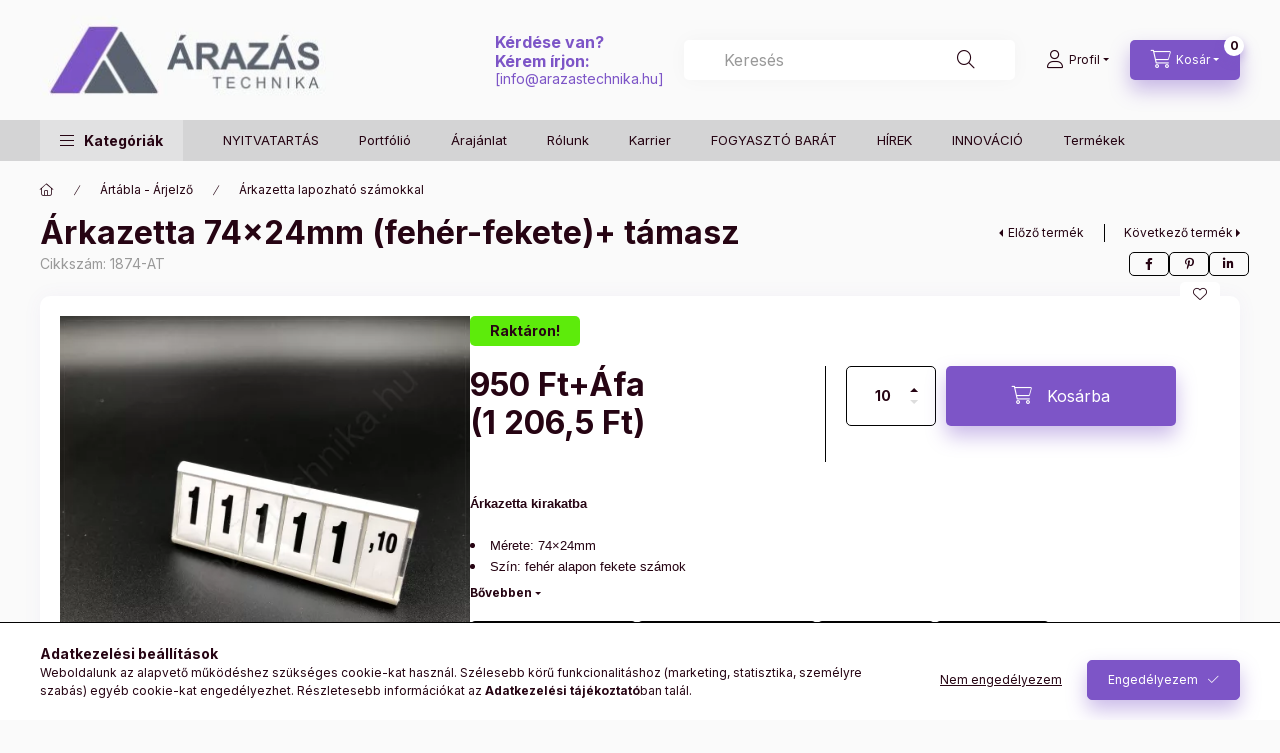

--- FILE ---
content_type: text/html; charset=UTF-8
request_url: https://arazastechnika.hu/spd/1874-AT/Arkazetta-74x24mm-feher-fekete-tamasz
body_size: 32700
content:
<!DOCTYPE html>
<html lang="hu">
    <head>
        <meta charset="utf-8">
<meta name="description" content="Árkazetta 74x24mm (fehér-fekete)+ támasz, Árkazetta kirakatba Mérete: 74×24mm Szín: fehér alapon fekete számok Szín: fekete alapon fehér számok Tartozék: támasz">
<meta name="robots" content="index, follow">
<meta http-equiv="X-UA-Compatible" content="IE=Edge">
<meta property="og:site_name" content="ÁRAZÁSTECHNIKA ÁRAZÓGÉP SHOP" />
<meta property="og:title" content="Árkazetta 74x24mm (fehér-fekete)+ támasz - ÁRAZÓGÉP - CÍMKE ">
<meta property="og:description" content="Árkazetta 74x24mm (fehér-fekete)+ támasz, Árkazetta kirakatba Mérete: 74×24mm Szín: fehér alapon fekete számok Szín: fekete alapon fehér számok Tartozék: támasz">
<meta property="og:type" content="product">
<meta property="og:url" content="https://arazastechnika.hu/spd/1874-AT/Arkazetta-74x24mm-feher-fekete-tamasz">
<meta property="og:image" content="https://arazastechnika.hu/img/2926/1874-AT_altpic_3/1874-AT.webp">
<meta name="google-site-verification" content="aef-NsPumrG3a5G8lpQLkFif88IA4XbGzb_shl8NpU4">
<meta name="mobile-web-app-capable" content="yes">
<meta name="apple-mobile-web-app-capable" content="yes">
<meta name="MobileOptimized" content="320">
<meta name="HandheldFriendly" content="true">

<title>Árkazetta 74x24mm (fehér-fekete)+ támasz - ÁRAZÓGÉP - CÍMKE </title>


<script>
var service_type="shop";
var shop_url_main="https://arazastechnika.hu";
var actual_lang="hu";
var money_len="2";
var money_thousend=" ";
var money_dec=",";
var shop_id=2926;
var unas_design_url="https:"+"/"+"/"+"arazastechnika.hu"+"/"+"!common_design"+"/"+"custom"+"/"+"arazastechnika.unas.hu"+"/";
var unas_design_code='0';
var unas_base_design_code='2400';
var unas_design_ver=4;
var unas_design_subver=3;
var unas_shop_url='https://arazastechnika.hu';
var responsive="yes";
var config_plus=new Array();
config_plus['product_tooltip']=1;
config_plus['cart_fly_id']="cart-box__fly-to-desktop";
config_plus['cart_refresh_force']="1";
config_plus['money_type']='Ft';
config_plus['money_type_display']='Ft';
config_plus['accessible_design']=true;
var lang_text=new Array();

var UNAS = UNAS || {};
UNAS.shop={"base_url":'https://arazastechnika.hu',"domain":'arazastechnika.hu',"username":'arazastechnika.unas.hu',"id":2926,"lang":'hu',"currency_type":'Ft',"currency_code":'HUF',"currency_rate":'1',"currency_length":2,"base_currency_length":2,"canonical_url":'https://arazastechnika.hu/spd/1874-AT/Arkazetta-74x24mm-feher-fekete-tamasz'};
UNAS.design={"code":'0',"page":'product_details'};
UNAS.api_auth="35c88afc10f371d2ca8dc2d5b3246e92";
UNAS.customer={"email":'',"id":0,"group_id":0,"without_registration":0};
UNAS.shop["category_id"]="590267";
UNAS.shop["sku"]="1874-AT";
UNAS.shop["product_id"]="99623266";
UNAS.shop["only_private_customer_can_purchase"] = false;
 

UNAS.text = {
    "button_overlay_close": `Bezár`,
    "popup_window": `Felugró ablak`,
    "list": `lista`,
    "updating_in_progress": `frissítés folyamatban`,
    "updated": `frissítve`,
    "is_opened": `megnyitva`,
    "is_closed": `bezárva`,
    "deleted": `törölve`,
    "consent_granted": `hozzájárulás megadva`,
    "consent_rejected": `hozzájárulás elutasítva`,
    "field_is_incorrect": `mező hibás`,
    "error_title": `Hiba!`,
    "product_variants": `termék változatok`,
    "product_added_to_cart": `A termék a kosárba került`,
    "product_added_to_cart_with_qty_problem": `A termékből csak [qty_added_to_cart] [qty_unit] került kosárba`,
    "product_removed_from_cart": `A termék törölve a kosárból`,
    "reg_title_name": `Név`,
    "reg_title_company_name": `Cégnév`,
    "number_of_items_in_cart": `Kosárban lévő tételek száma`,
    "cart_is_empty": `A kosár üres`,
    "cart_updated": `A kosár frissült`,
    "mandatory": `Kötelező!`
};


UNAS.text["delete_from_compare"]= `Törlés összehasonlításból`;
UNAS.text["comparison"]= `Összehasonlítás`;

UNAS.text["delete_from_favourites"]= `Törlés a kedvencek közül`;
UNAS.text["add_to_favourites"]= `Kedvencekhez`;








window.lazySizesConfig=window.lazySizesConfig || {};
window.lazySizesConfig.loadMode=1;
window.lazySizesConfig.loadHidden=false;

window.dataLayer = window.dataLayer || [];
function gtag(){dataLayer.push(arguments)};
gtag('js', new Date());
</script>

<script src="https://arazastechnika.hu/!common_packages/jquery/jquery-3.2.1.js?mod_time=1759314983"></script>
<script src="https://arazastechnika.hu/!common_packages/jquery/plugins/migrate/migrate.js?mod_time=1759314984"></script>
<script src="https://arazastechnika.hu/!common_packages/jquery/plugins/autocomplete/autocomplete.js?mod_time=1759314983"></script>
<script src="https://arazastechnika.hu/!common_packages/jquery/plugins/tools/overlay/overlay.js?mod_time=1759314984"></script>
<script src="https://arazastechnika.hu/!common_packages/jquery/plugins/tools/toolbox/toolbox.expose.js?mod_time=1759314984"></script>
<script src="https://arazastechnika.hu/!common_packages/jquery/plugins/lazysizes/lazysizes.min.js?mod_time=1759314984"></script>
<script src="https://arazastechnika.hu/!common_packages/jquery/plugins/lazysizes/plugins/bgset/ls.bgset.min.js?mod_time=1759314984"></script>
<script src="https://arazastechnika.hu/!common_packages/jquery/own/shop_common/exploded/common.js?mod_time=1769410770"></script>
<script src="https://arazastechnika.hu/!common_packages/jquery/own/shop_common/exploded/common_overlay.js?mod_time=1759314983"></script>
<script src="https://arazastechnika.hu/!common_packages/jquery/own/shop_common/exploded/common_shop_popup.js?mod_time=1759314983"></script>
<script src="https://arazastechnika.hu/!common_packages/jquery/own/shop_common/exploded/function_accessibility_focus.js?mod_time=1759314983"></script>
<script src="https://arazastechnika.hu/!common_packages/jquery/own/shop_common/exploded/page_product_details.js?mod_time=1759314983"></script>
<script src="https://arazastechnika.hu/!common_packages/jquery/own/shop_common/exploded/function_favourites.js?mod_time=1759314983"></script>
<script src="https://arazastechnika.hu/!common_packages/jquery/own/shop_common/exploded/function_compare.js?mod_time=1759314983"></script>
<script src="https://arazastechnika.hu/!common_packages/jquery/own/shop_common/exploded/function_recommend.js?mod_time=1759314983"></script>
<script src="https://arazastechnika.hu/!common_packages/jquery/own/shop_common/exploded/function_product_print.js?mod_time=1759314983"></script>
<script src="https://arazastechnika.hu/!common_packages/jquery/own/shop_common/exploded/function_accessibility_status.js?mod_time=1764233415"></script>
<script src="https://arazastechnika.hu/!common_packages/jquery/plugins/hoverintent/hoverintent.js?mod_time=1759314984"></script>
<script src="https://arazastechnika.hu/!common_packages/jquery/own/shop_tooltip/shop_tooltip.js?mod_time=1759314983"></script>
<script src="https://arazastechnika.hu/!common_design/base/002400/main.js?mod_time=1764233415"></script>
<script src="https://arazastechnika.hu/!common_packages/jquery/plugins/flickity/v3/flickity.pkgd.min.js?mod_time=1759314984"></script>
<script src="https://arazastechnika.hu/!common_packages/jquery/plugins/toastr/toastr.min.js?mod_time=1759314984"></script>
<script src="https://arazastechnika.hu/!common_packages/jquery/plugins/tippy/popper-2.4.4.min.js?mod_time=1759314984"></script>
<script src="https://arazastechnika.hu/!common_packages/jquery/plugins/tippy/tippy-bundle.umd.min.js?mod_time=1759314984"></script>

<link href="https://arazastechnika.hu/temp/shop_2926_143a3536ca7398b3fa18ed869f2d4aa4.css?mod_time=1769515949" rel="stylesheet" type="text/css">

<link href="https://arazastechnika.hu/spd/1874-AT/Arkazetta-74x24mm-feher-fekete-tamasz" rel="canonical">
<link href="https://arazastechnika.hu/shop_ordered/2926/design_pic/favicon.ico" rel="shortcut icon">
<script>
        var google_consent=1;
    
        gtag('consent', 'default', {
           'ad_storage': 'denied',
           'ad_user_data': 'denied',
           'ad_personalization': 'denied',
           'analytics_storage': 'denied',
           'functionality_storage': 'denied',
           'personalization_storage': 'denied',
           'security_storage': 'granted'
        });

    
        gtag('consent', 'update', {
           'ad_storage': 'denied',
           'ad_user_data': 'denied',
           'ad_personalization': 'denied',
           'analytics_storage': 'denied',
           'functionality_storage': 'denied',
           'personalization_storage': 'denied',
           'security_storage': 'granted'
        });

        </script>
    <script async src="https://www.googletagmanager.com/gtag/js?id=UA-24631530-1"></script>    <script>
    gtag('config', 'UA-24631530-1');

        </script>
        <script>
    var google_analytics=1;

                gtag('event', 'view_item', {
              "currency": "HUF",
              "value": '1206.5',
              "items": [
                  {
                      "item_id": "1874-AT",
                      "item_name": "Árkazetta 74x24mm (fehér-fekete)+ támasz",
                      "item_category": "Ártábla - Árjelző/Árkazetta lapozható számokkal",
                      "price": '1206.5'
                  }
              ],
              'non_interaction': true
            });
               </script>
           <script>
        gtag('config', 'AW-1015410496');
                </script>
            <script>
        var google_ads=1;

                gtag('event','remarketing', {
            'ecomm_pagetype': 'product',
            'ecomm_prodid': ["1874-AT"],
            'ecomm_totalvalue': 1206.5        });
            </script>
    	<script>
	/* <![CDATA[ */
	$(document).ready(function() {
       $(document).bind("contextmenu",function(e) {
            return false;
       });
	});
	/* ]]> */
	</script>
		<script>
	/* <![CDATA[ */
	var omitformtags=["input", "textarea", "select"];
	omitformtags=omitformtags.join("|");
		
	function disableselect(e) {
		if (omitformtags.indexOf(e.target.tagName.toLowerCase())==-1) return false;
		if (omitformtags.indexOf(e.target.tagName.toLowerCase())==2) return false;
	}
		
	function reEnable() {
		return true;
	}
		
	if (typeof document.onselectstart!="undefined") {
		document.onselectstart=new Function ("return false");
	} else {
		document.onmousedown=disableselect;
		document.onmouseup=reEnable;
	}
	/* ]]> */
	</script>
	
        <meta content="width=device-width, initial-scale=1.0" name="viewport" />
        <link rel="preconnect" href="https://fonts.gstatic.com">
        <link rel="preload" href="https://fonts.googleapis.com/css2?family=Inter:wght@400;700;900&display=swap" as="style" />
        <link rel="stylesheet" href="https://fonts.googleapis.com/css2?family=Inter:wght@400;700;900&display=swap" media="print" onload="this.media='all'">
        <noscript>
            <link rel="stylesheet" href="https://fonts.googleapis.com/css2?family=Inter:wght@400;700;900&display=swap" />
        </noscript>
        <link rel="preload" href="https://arazastechnika.hu/!common_design/own/fonts/2400/customicons/custom-icons.css" as="style">
        <link rel="stylesheet" href="https://arazastechnika.hu/!common_design/own/fonts/2400/customicons/custom-icons.css" media="print" onload="this.media='all'">
        <noscript>
            <link rel="stylesheet" href="https://arazastechnika.hu/!common_design/own/fonts/2400/customicons/custom-icons.css" />
        </noscript>
        
        
        
        
        

        
        
        
        <link rel="preload" fetchpriority="high"
      imagesizes="(max-width: 519.98px) 96.2vw,500px"
      imagesrcset="https://arazastechnika.hu/img/2926/1874-AT/500x500/1874-AT.webp?time=1661721881 500w,https://arazastechnika.hu/img/2926/1874-AT/712x712/1874-AT.webp?time=1661721881 712w,https://arazastechnika.hu/img/2926/1874-AT/1000x1000/1874-AT.webp?time=1661721881 1000w"
      href="https://arazastechnika.hu/img/2926/1874-AT/500x500/1874-AT.webp?time=1661721881" as="image"
>
        
        
    </head>


                
                
    
    
    
    
    
    
    
    
    
    
                     
    
    
    
    
    <body class='design_ver4 design_subver1 design_subver2 design_subver3' id="ud_shop_artdet">
    
        <div id="fb-root"></div>
    <script>
        window.fbAsyncInit = function() {
            FB.init({
                xfbml            : true,
                version          : 'v22.0'
            });
        };
    </script>
    <script async defer crossorigin="anonymous" src="https://connect.facebook.net/hu_HU/sdk.js"></script>
    <div id="image_to_cart" style="display:none; position:absolute; z-index:100000;"></div>
<div class="overlay_common overlay_warning" id="overlay_cart_add"></div>
<script>$(document).ready(function(){ overlay_init("cart_add",{"onBeforeLoad":false}); });</script>
<div id="overlay_login_outer"></div>	
	<script>
	$(document).ready(function(){
	    var login_redir_init="";

		$("#overlay_login_outer").overlay({
			onBeforeLoad: function() {
                var login_redir_temp=login_redir_init;
                if (login_redir_act!="") {
                    login_redir_temp=login_redir_act;
                    login_redir_act="";
                }

									$.ajax({
						type: "GET",
						async: true,
						url: "https://arazastechnika.hu/shop_ajax/ajax_popup_login.php",
						data: {
							shop_id:"2926",
							lang_master:"hu",
                            login_redir:login_redir_temp,
							explicit:"ok",
							get_ajax:"1"
						},
						success: function(data){
							$("#overlay_login_outer").html(data);
							if (unas_design_ver >= 5) $("#overlay_login_outer").modal('show');
							$('#overlay_login1 input[name=shop_pass_login]').keypress(function(e) {
								var code = e.keyCode ? e.keyCode : e.which;
								if(code.toString() == 13) {		
									document.form_login_overlay.submit();		
								}	
							});	
						}
					});
								},
			top: 50,
			mask: {
	color: "#000000",
	loadSpeed: 200,
	maskId: "exposeMaskOverlay",
	opacity: 0.7
},
			closeOnClick: (config_plus['overlay_close_on_click_forced'] === 1),
			onClose: function(event, overlayIndex) {
				$("#login_redir").val("");
			},
			load: false
		});
		
			});
	function overlay_login() {
		$(document).ready(function(){
			$("#overlay_login_outer").overlay().load();
		});
	}
	function overlay_login_remind() {
        if (unas_design_ver >= 5) {
            $("#overlay_remind").overlay().load();
        } else {
            $(document).ready(function () {
                $("#overlay_login_outer").overlay().close();
                setTimeout('$("#overlay_remind").overlay().load();', 250);
            });
        }
	}

    var login_redir_act="";
    function overlay_login_redir(redir) {
        login_redir_act=redir;
        $("#overlay_login_outer").overlay().load();
    }
	</script>  
	<div class="overlay_common overlay_info" id="overlay_remind"></div>
<script>$(document).ready(function(){ overlay_init("remind",[]); });</script>

	<script>
    	function overlay_login_error_remind() {
		$(document).ready(function(){
			load_login=0;
			$("#overlay_error").overlay().close();
			setTimeout('$("#overlay_remind").overlay().load();', 250);	
		});
	}
	</script>  
	<div class="overlay_common overlay_info" id="overlay_newsletter"></div>
<script>$(document).ready(function(){ overlay_init("newsletter",[]); });</script>

<script>
function overlay_newsletter() {
    $(document).ready(function(){
        $("#overlay_newsletter").overlay().load();
    });
}
</script>
<div class="overlay_common overlay_error" id="overlay_script"></div>
<script>$(document).ready(function(){ overlay_init("script",[]); });</script>
    <script>
    $(document).ready(function() {
        $.ajax({
            type: "GET",
            url: "https://arazastechnika.hu/shop_ajax/ajax_stat.php",
            data: {master_shop_id:"2926",get_ajax:"1"}
        });
    });
    </script>
    

    
    <div id="container" class="page_shop_artdet_1874_AT readmore-v2
 filter-not-exists filter-box-in-dropdown nav-position-bottom header-will-fixed fixed-cart-on-artdet">
                
                        <header class="header header--mobile py-3 px-4 d-flex justify-content-center d-sm-none position-relative has-tel">
                <div id="header_logo_img2" class="js-element header_logo logo" data-element-name="header_logo">
        <div class="header_logo-img-container">
            <div class="header_logo-img-wrapper">
                                                <a class="has-img" href="https://arazastechnika.hu/">                    <picture>
                                                <source width="574" height="173" media="(max-width: 575.98px)" srcset="https://arazastechnika.hu/!common_design/custom/arazastechnika.unas.hu/element/layout_hu_header_logo-400x120_1_small.webp?time=1728172393 574w, https://arazastechnika.hu/shop_pic.php?data=[base64]%3D%3D&time=1728172393 574w" sizes="574px"/>
                                                <source srcset="https://arazastechnika.hu/!common_design/custom/arazastechnika.unas.hu/element/layout_hu_header_logo-400x120_1_default.webp?time=1728172393 1x, https://arazastechnika.hu/!common_design/custom/arazastechnika.unas.hu/element/layout_hu_header_logo-400x120_1_default_retina.webp?time=1728172393 2x" />
                        <img                              src="https://arazastechnika.hu/!common_design/custom/arazastechnika.unas.hu/element/layout_hu_header_logo-400x120_1_default.webp?time=1728172393"                             
                             alt="ÁRAZÁSTECHNIKA ÁRAZÓGÉP SHOP                        "/>
                    </picture>
                    </a>                                        </div>
        </div>
    </div>

                        <div class="js-element header_text_section_2 d-sm-none" data-element-name="header_text_section_2">
            <div class="header_text_section_2-slide slide-1"><p style="text-align: left;"><span style="color: #7d55c7;"><span style="font-size: 16px;"><strong>Kérdése van?<br />Kérem írjon:<br /></strong></span>[<a href="mailto:info@arazastechnika.hu">info@arazastechnika.hu</a>]<br /></span></p></div>
    </div>

        
        </header>
        <header id="header--desktop" class="header header--desktop d-none d-sm-block js-header js-header-fixed">
            <div class="header-inner js-header-inner">
                <div class="header__top">
                    <div class="container">
                        <div class="header__top-inner">
                            <div class="row no-gutters gutters-md-10 justify-content-center align-items-center">
                                <div class="header__top-left col col-xl-auto">
                                    <div class="header__left-inner d-flex align-items-center">
                                                                                <div class="nav-link--products-placeholder-on-fixed-header burger btn">
                                            <span class="burger__lines">
                                                <span class="burger__line"></span>
                                                <span class="burger__line"></span>
                                                <span class="burger__line"></span>
                                            </span>
                                            <span class="burger__text dropdown__btn-text">
                                                Kategóriák
                                            </span>
                                        </div>
                                        <button type="button" class="hamburger-box__dropdown-btn burger btn dropdown__btn d-lg-none" id="hamburger-box__dropdown-btn2"
                                                aria-label="Kategóriák" aria-haspopup="dialog" aria-expanded="false" aria-controls="hamburger-box__dropdown"
                                                data-btn-for="#hamburger-box__dropdown"
                                        >
                                            <span class="burger__lines">
                                              <span class="burger__line"></span>
                                              <span class="burger__line"></span>
                                              <span class="burger__line"></span>
                                            </span>
                                            <span class="burger__text dropdown__btn-text">
                                              Kategóriák
                                            </span>
                                        </button>
                                                                                    <div id="header_logo_img" class="js-element header_logo logo" data-element-name="header_logo">
        <div class="header_logo-img-container">
            <div class="header_logo-img-wrapper">
                                                <a class="has-img" href="https://arazastechnika.hu/">                    <picture>
                                                <source width="574" height="173" media="(max-width: 575.98px)" srcset="https://arazastechnika.hu/!common_design/custom/arazastechnika.unas.hu/element/layout_hu_header_logo-400x120_1_small.webp?time=1728172393 574w, https://arazastechnika.hu/shop_pic.php?data=[base64]%3D%3D&time=1728172393 574w" sizes="574px"/>
                                                <source srcset="https://arazastechnika.hu/!common_design/custom/arazastechnika.unas.hu/element/layout_hu_header_logo-400x120_1_default.webp?time=1728172393 1x, https://arazastechnika.hu/!common_design/custom/arazastechnika.unas.hu/element/layout_hu_header_logo-400x120_1_default_retina.webp?time=1728172393 2x" />
                        <img                              src="https://arazastechnika.hu/!common_design/custom/arazastechnika.unas.hu/element/layout_hu_header_logo-400x120_1_default.webp?time=1728172393"                             
                             alt="ÁRAZÁSTECHNIKA ÁRAZÓGÉP SHOP                        "/>
                    </picture>
                    </a>                                        </div>
        </div>
    </div>

                                        <div class="js-element header_text_section_2" data-element-name="header_text_section_2">
            <div class="header_text_section_2-slide slide-1"><p style="text-align: left;"><span style="color: #7d55c7;"><span style="font-size: 16px;"><strong>Kérdése van?<br />Kérem írjon:<br /></strong></span>[<a href="mailto:info@arazastechnika.hu">info@arazastechnika.hu</a>]<br /></span></p></div>
    </div>

                                    </div>
                                </div>
                                <div class="header__top-right col-auto col-xl d-flex justify-content-end align-items-center">
                                    <button class="search-box__dropdown-btn btn dropdown__btn d-xl-none" id="#search-box__dropdown-btn2"
                                            aria-label="Keresés" aria-haspopup="dialog" aria-expanded="false" aria-controls="search-box__dropdown2"
                                            type="button" data-btn-for="#search-box__dropdown2"
                                    >
                                        <span class="search-box__dropdown-btn-icon dropdown__btn-icon icon--search"></span>
                                        <span class="search-box__text dropdown__btn-text">Keresés</span>
                                    </button>
                                    <div class="search-box__dropdown dropdown__content dropdown__content-till-lg" id="search-box__dropdown2" data-content-for="#search-box__dropdown-btn2" data-content-direction="full">
                                        <span class="dropdown__caret"></span>
                                        <button class="dropdown__btn-close search-box__dropdown__btn-close btn btn-close" type="button" aria-label="Bezár"></button>
                                        <div class="dropdown__content-inner search-box__inner position-relative js-search browser-is-chrome"
     id="box_search_content2">
    <form name="form_include_search2" id="form_include_search2" action="https://arazastechnika.hu/shop_search.php" method="get">
    <div class="search-box__form-inner d-flex flex-column">
        <div class="form-group box-search-group mb-0 js-search-smart-insert-after-here">
            <input data-stay-visible-breakpoint="1280" id="box_search_input2" class="search-box__input ac_input js-search-input form-control"
                   name="search" pattern=".{3,100}" aria-label="Keresés" title="Hosszabb kereső kifejezést írjon be!"
                   placeholder="Keresés" type="search" maxlength="100" autocomplete="off" required                   role="combobox" aria-autocomplete="list" aria-expanded="false"
                                      aria-controls="autocomplete-categories autocomplete-products"
                               >
            <div class="search-box__search-btn-outer input-group-append" title="Keresés">
                <button class="btn search-box__search-btn" aria-label="Keresés">
                    <span class="search-box__search-btn-icon icon--search"></span>
                </button>
            </div>
            <div class="search__loading">
                <div class="loading-spinner--small"></div>
            </div>
        </div>
        <div class="ac_results2">
            <span class="ac_result__caret"></span>
        </div>
    </div>
    </form>
</div>

                                    </div>
                                                                                <button class="profile__dropdown-btn js-profile-btn btn dropdown__btn" id="profile__dropdown-btn2" type="button"
            data-orders="https://arazastechnika.hu/shop_order_track.php" data-btn-for="#profile__dropdown"
            aria-label="Profil" aria-haspopup="dialog" aria-expanded="false" aria-controls="profile__dropdown"
    >
        <span class="profile__dropdown-btn-icon dropdown__btn-icon icon--user"></span>
        <span class="profile__text dropdown__btn-text">Profil</span>
            </button>
    
    
                                    <button id="cart-box__fly-to-desktop" class="cart-box__dropdown-btn btn dropdown__btn js-cart-box-loaded-by-ajax"
                                            aria-label="Kosár megtekintése" aria-describedby="box_cart_content" aria-haspopup="dialog" aria-expanded="false" aria-controls="cart-box__dropdown"
                                            type="button" data-btn-for="#cart-box__dropdown"                                    >
                                        <span class="cart-box__dropdown-btn-icon dropdown__btn-icon icon--cart"></span>
                                        <span class="cart-box__text dropdown__btn-text">Kosár</span>
                                        <span class="bubble cart-box__bubble">-</span>
                                    </button>
                                </div>
                            </div>
                        </div>
                    </div>
                </div>
                                <div class="header__bottom">
                    <div class="container">
                        <nav class="navbar d-none d-lg-flex navbar-expand navbar-light align-items-stretch">
                                                        <ul id="nav--cat" class="nav nav--cat js-navbar-nav">
                                <li class="nav-item dropdown nav--main nav-item--products">
                                    <a class="nav-link nav-link--products burger d-lg-flex" href="#" onclick="event.preventDefault();" role="button" data-text="Kategóriák" data-toggle="dropdown"
                                       aria-label="Kategóriák" aria-haspopup="dialog" aria-controls="dropdown-cat"
                                        aria-expanded="false"                                    >
                                        <span class="burger__lines">
                                            <span class="burger__line"></span>
                                            <span class="burger__line"></span>
                                            <span class="burger__line"></span>
                                        </span>
                                        <span class="burger__text dropdown__btn-text">
                                            Kategóriák
                                        </span>
                                    </a>
                                    <div id="dropdown-cat" class="dropdown-menu d-none d-block clearfix dropdown--cat with-auto-breaking-megasubmenu dropdown--level-0">
                                                    <ul class="nav-list--0" aria-label="Kategóriák">
            <li id="nav-item-akcio" class="nav-item spec-item js-nav-item-akcio">
                        <a class="nav-link" href="https://arazastechnika.hu/AKCIO"               aria-label="Akciók kategória"
                           >
                                            <span class="nav-link__text">
                    Akciók                </span>
            </a>
                    </li>
            <li id="nav-item-644229" class="nav-item js-nav-item-644229">
                        <a class="nav-link" href="https://arazastechnika.hu/Ajandek-targyak"               aria-label="Ajándék tárgyak kategória"
                           >
                                            <span class="nav-link__text">
                    Ajándék tárgyak                </span>
            </a>
                    </li>
            <li id="nav-item-644730" class="nav-item dropdown js-nav-item-644730">
                        <a class="nav-link" href="https://arazastechnika.hu/arazoszalag_arazogepszalag"               aria-label="Árazócímke - Árazógépszalag kategória"
                data-toggle="dropdown" data-mouseover="handleSub('644730','https://arazastechnika.hu/shop_ajax/ajax_box_cat.php?get_ajax=1&type=layout&change_lang=hu&level=1&key=644730&box_var_name=shop_cat&box_var_layout_cache=1&box_var_expand_cache=yes&box_var_expand_cache_name=desktop&box_var_layout_level0=0&box_var_layout_level1=1&box_var_layout=2&box_var_ajax=1&box_var_section=content&box_var_highlight=yes&box_var_type=expand&box_var_div=no');" aria-haspopup="true" aria-expanded="false"            >
                                            <span class="nav-link__text">
                    Árazócímke - Árazógépszalag                </span>
            </a>
                        <div class="megasubmenu dropdown-menu">
                <div class="megasubmenu__sticky-content">
                    <div class="loading-spinner"></div>
                </div>
                            </div>
                    </li>
            <li id="nav-item-329837" class="nav-item dropdown js-nav-item-329837">
                        <a class="nav-link" href="https://arazastechnika.hu/arazogepek"               aria-label="ÁRAZÓGÉPEK kategória"
                data-toggle="dropdown" data-mouseover="handleSub('329837','https://arazastechnika.hu/shop_ajax/ajax_box_cat.php?get_ajax=1&type=layout&change_lang=hu&level=1&key=329837&box_var_name=shop_cat&box_var_layout_cache=1&box_var_expand_cache=yes&box_var_expand_cache_name=desktop&box_var_layout_level0=0&box_var_layout_level1=1&box_var_layout=2&box_var_ajax=1&box_var_section=content&box_var_highlight=yes&box_var_type=expand&box_var_div=no');" aria-haspopup="true" aria-expanded="false"            >
                                            <span class="nav-link__text">
                    ÁRAZÓGÉPEK                </span>
            </a>
                        <div class="megasubmenu dropdown-menu">
                <div class="megasubmenu__sticky-content">
                    <div class="loading-spinner"></div>
                </div>
                            </div>
                    </li>
            <li id="nav-item-201050" class="nav-item dropdown js-nav-item-201050">
                        <a class="nav-link" href="https://arazastechnika.hu/arsin-polcszelre"               aria-label="Ársín -  POLCSZERVÍZ - POS kategória"
                data-toggle="dropdown" data-mouseover="handleSub('201050','https://arazastechnika.hu/shop_ajax/ajax_box_cat.php?get_ajax=1&type=layout&change_lang=hu&level=1&key=201050&box_var_name=shop_cat&box_var_layout_cache=1&box_var_expand_cache=yes&box_var_expand_cache_name=desktop&box_var_layout_level0=0&box_var_layout_level1=1&box_var_layout=2&box_var_ajax=1&box_var_section=content&box_var_highlight=yes&box_var_type=expand&box_var_div=no');" aria-haspopup="true" aria-expanded="false"            >
                                            <span class="nav-link__text">
                    Ársín -  POLCSZERVÍZ - POS                </span>
            </a>
                        <div class="megasubmenu dropdown-menu">
                <div class="megasubmenu__sticky-content">
                    <div class="loading-spinner"></div>
                </div>
                            </div>
                    </li>
            <li id="nav-item-742687" class="nav-item dropdown js-nav-item-742687">
                        <a class="nav-link" href="https://arazastechnika.hu/sct/742687/Artabla-Arjelzo"               aria-label="Ártábla - Árjelző kategória"
                data-toggle="dropdown" data-mouseover="handleSub('742687','https://arazastechnika.hu/shop_ajax/ajax_box_cat.php?get_ajax=1&type=layout&change_lang=hu&level=1&key=742687&box_var_name=shop_cat&box_var_layout_cache=1&box_var_expand_cache=yes&box_var_expand_cache_name=desktop&box_var_layout_level0=0&box_var_layout_level1=1&box_var_layout=2&box_var_ajax=1&box_var_section=content&box_var_highlight=yes&box_var_type=expand&box_var_div=no');" aria-haspopup="true" aria-expanded="false"            >
                                            <span class="nav-link__text">
                    Ártábla - Árjelző                </span>
            </a>
                        <div class="megasubmenu dropdown-menu">
                <div class="megasubmenu__sticky-content">
                    <div class="loading-spinner"></div>
                </div>
                            </div>
                    </li>
            <li id="nav-item-590256" class="nav-item dropdown js-nav-item-590256">
                        <a class="nav-link" href="https://arazastechnika.hu/aruvedelem_biztonsagtechnika"               aria-label="Áruvédelem kategória"
                data-toggle="dropdown" data-mouseover="handleSub('590256','https://arazastechnika.hu/shop_ajax/ajax_box_cat.php?get_ajax=1&type=layout&change_lang=hu&level=1&key=590256&box_var_name=shop_cat&box_var_layout_cache=1&box_var_expand_cache=yes&box_var_expand_cache_name=desktop&box_var_layout_level0=0&box_var_layout_level1=1&box_var_layout=2&box_var_ajax=1&box_var_section=content&box_var_highlight=yes&box_var_type=expand&box_var_div=no');" aria-haspopup="true" aria-expanded="false"            >
                                            <span class="nav-link__text">
                    Áruvédelem                </span>
            </a>
                        <div class="megasubmenu dropdown-menu">
                <div class="megasubmenu__sticky-content">
                    <div class="loading-spinner"></div>
                </div>
                            </div>
                    </li>
            <li id="nav-item-507481" class="nav-item dropdown js-nav-item-507481">
                        <a class="nav-link" href="https://arazastechnika.hu/sct/507481/AVERY-etikett-cimke"               aria-label="AVERY etikett címke kategória"
                data-toggle="dropdown" data-mouseover="handleSub('507481','https://arazastechnika.hu/shop_ajax/ajax_box_cat.php?get_ajax=1&type=layout&change_lang=hu&level=1&key=507481&box_var_name=shop_cat&box_var_layout_cache=1&box_var_expand_cache=yes&box_var_expand_cache_name=desktop&box_var_layout_level0=0&box_var_layout_level1=1&box_var_layout=2&box_var_ajax=1&box_var_section=content&box_var_highlight=yes&box_var_type=expand&box_var_div=no');" aria-haspopup="true" aria-expanded="false"            >
                                            <span class="nav-link__text">
                    AVERY etikett címke                </span>
            </a>
                        <div class="megasubmenu dropdown-menu">
                <div class="megasubmenu__sticky-content">
                    <div class="loading-spinner"></div>
                </div>
                            </div>
                    </li>
            <li id="nav-item-597516" class="nav-item dropdown js-nav-item-597516">
                        <a class="nav-link" href="https://arazastechnika.hu/sct/597516/Belepokartya-tok"               aria-label="Belépőkártya tok kategória"
                data-toggle="dropdown" data-mouseover="handleSub('597516','https://arazastechnika.hu/shop_ajax/ajax_box_cat.php?get_ajax=1&type=layout&change_lang=hu&level=1&key=597516&box_var_name=shop_cat&box_var_layout_cache=1&box_var_expand_cache=yes&box_var_expand_cache_name=desktop&box_var_layout_level0=0&box_var_layout_level1=1&box_var_layout=2&box_var_ajax=1&box_var_section=content&box_var_highlight=yes&box_var_type=expand&box_var_div=no');" aria-haspopup="true" aria-expanded="false"            >
                                            <span class="nav-link__text">
                    Belépőkártya tok                </span>
            </a>
                        <div class="megasubmenu dropdown-menu">
                <div class="megasubmenu__sticky-content">
                    <div class="loading-spinner"></div>
                </div>
                            </div>
                    </li>
            <li id="nav-item-883513" class="nav-item dropdown js-nav-item-883513">
                        <a class="nav-link" href="https://arazastechnika.hu/sct/883513/Belyegzo-keszites"               aria-label="Bélyegző készítés kategória"
                data-toggle="dropdown" data-mouseover="handleSub('883513','https://arazastechnika.hu/shop_ajax/ajax_box_cat.php?get_ajax=1&type=layout&change_lang=hu&level=1&key=883513&box_var_name=shop_cat&box_var_layout_cache=1&box_var_expand_cache=yes&box_var_expand_cache_name=desktop&box_var_layout_level0=0&box_var_layout_level1=1&box_var_layout=2&box_var_ajax=1&box_var_section=content&box_var_highlight=yes&box_var_type=expand&box_var_div=no');" aria-haspopup="true" aria-expanded="false"            >
                                            <span class="nav-link__text">
                    Bélyegző készítés                </span>
            </a>
                        <div class="megasubmenu dropdown-menu">
                <div class="megasubmenu__sticky-content">
                    <div class="loading-spinner"></div>
                </div>
                            </div>
                    </li>
            <li id="nav-item-644835" class="nav-item dropdown js-nav-item-644835">
                        <a class="nav-link" href="https://arazastechnika.hu/sct/644835/Bevasarlo-kosarak"               aria-label="Bevásárló kosarak kategória"
                data-toggle="dropdown" data-mouseover="handleSub('644835','https://arazastechnika.hu/shop_ajax/ajax_box_cat.php?get_ajax=1&type=layout&change_lang=hu&level=1&key=644835&box_var_name=shop_cat&box_var_layout_cache=1&box_var_expand_cache=yes&box_var_expand_cache_name=desktop&box_var_layout_level0=0&box_var_layout_level1=1&box_var_layout=2&box_var_ajax=1&box_var_section=content&box_var_highlight=yes&box_var_type=expand&box_var_div=no');" aria-haspopup="true" aria-expanded="false"            >
                                            <span class="nav-link__text">
                    Bevásárló kosarak                </span>
            </a>
                        <div class="megasubmenu dropdown-menu">
                <div class="megasubmenu__sticky-content">
                    <div class="loading-spinner"></div>
                </div>
                            </div>
                    </li>
            <li id="nav-item-594141" class="nav-item dropdown js-nav-item-594141">
                        <a class="nav-link" href="https://arazastechnika.hu/sct/594141/Biztonsagos-tavolsagtartas"               aria-label="Biztonságos távolságtartás kategória"
                data-toggle="dropdown" data-mouseover="handleSub('594141','https://arazastechnika.hu/shop_ajax/ajax_box_cat.php?get_ajax=1&type=layout&change_lang=hu&level=1&key=594141&box_var_name=shop_cat&box_var_layout_cache=1&box_var_expand_cache=yes&box_var_expand_cache_name=desktop&box_var_layout_level0=0&box_var_layout_level1=1&box_var_layout=2&box_var_ajax=1&box_var_section=content&box_var_highlight=yes&box_var_type=expand&box_var_div=no');" aria-haspopup="true" aria-expanded="false"            >
                                            <span class="nav-link__text">
                    Biztonságos távolságtartás                </span>
            </a>
                        <div class="megasubmenu dropdown-menu">
                <div class="megasubmenu__sticky-content">
                    <div class="loading-spinner"></div>
                </div>
                            </div>
                    </li>
            <li id="nav-item-336234" class="nav-item dropdown js-nav-item-336234">
                        <a class="nav-link" href="https://arazastechnika.hu/bolti/kellek"               aria-label="Bolti kellékek - POS kategória"
                data-toggle="dropdown" data-mouseover="handleSub('336234','https://arazastechnika.hu/shop_ajax/ajax_box_cat.php?get_ajax=1&type=layout&change_lang=hu&level=1&key=336234&box_var_name=shop_cat&box_var_layout_cache=1&box_var_expand_cache=yes&box_var_expand_cache_name=desktop&box_var_layout_level0=0&box_var_layout_level1=1&box_var_layout=2&box_var_ajax=1&box_var_section=content&box_var_highlight=yes&box_var_type=expand&box_var_div=no');" aria-haspopup="true" aria-expanded="false"            >
                                            <span class="nav-link__text">
                    Bolti kellékek - POS                </span>
            </a>
                        <div class="megasubmenu dropdown-menu">
                <div class="megasubmenu__sticky-content">
                    <div class="loading-spinner"></div>
                </div>
                            </div>
                    </li>
            <li id="nav-item-879998" class="nav-item dropdown js-nav-item-879998">
                        <a class="nav-link" href="https://arazastechnika.hu/brother"               aria-label="BROTHER EREDETI termékek kategória"
                data-toggle="dropdown" data-mouseover="handleSub('879998','https://arazastechnika.hu/shop_ajax/ajax_box_cat.php?get_ajax=1&type=layout&change_lang=hu&level=1&key=879998&box_var_name=shop_cat&box_var_layout_cache=1&box_var_expand_cache=yes&box_var_expand_cache_name=desktop&box_var_layout_level0=0&box_var_layout_level1=1&box_var_layout=2&box_var_ajax=1&box_var_section=content&box_var_highlight=yes&box_var_type=expand&box_var_div=no');" aria-haspopup="true" aria-expanded="false"            >
                                            <span class="nav-link__text">
                    BROTHER EREDETI termékek                </span>
            </a>
                        <div class="megasubmenu dropdown-menu">
                <div class="megasubmenu__sticky-content">
                    <div class="loading-spinner"></div>
                </div>
                            </div>
                    </li>
            <li id="nav-item-551855" class="nav-item js-nav-item-551855">
                        <a class="nav-link" href="https://arazastechnika.hu/Cikkek"               aria-label="Cikkek kategória"
                           >
                                            <span class="nav-link__text">
                    Cikkek                </span>
            </a>
                    </li>
            <li id="nav-item-352040" class="nav-item dropdown js-nav-item-352040">
                        <a class="nav-link" href="https://arazastechnika.hu/cimke_gyartas"               aria-label="CÍMKE tekercses kategória"
                data-toggle="dropdown" data-mouseover="handleSub('352040','https://arazastechnika.hu/shop_ajax/ajax_box_cat.php?get_ajax=1&type=layout&change_lang=hu&level=1&key=352040&box_var_name=shop_cat&box_var_layout_cache=1&box_var_expand_cache=yes&box_var_expand_cache_name=desktop&box_var_layout_level0=0&box_var_layout_level1=1&box_var_layout=2&box_var_ajax=1&box_var_section=content&box_var_highlight=yes&box_var_type=expand&box_var_div=no');" aria-haspopup="true" aria-expanded="false"            >
                                            <span class="nav-link__text">
                    CÍMKE tekercses                </span>
            </a>
                        <div class="megasubmenu dropdown-menu">
                <div class="megasubmenu__sticky-content">
                    <div class="loading-spinner"></div>
                </div>
                            </div>
                    </li>
            <li id="nav-item-173360" class="nav-item js-nav-item-173360">
                        <a class="nav-link" href="https://arazastechnika.hu/spl/173360/Cimkefelrako"               aria-label="Címkefelrakó kategória"
                           >
                                            <span class="nav-link__text">
                    Címkefelrakó                </span>
            </a>
                    </li>
            <li id="nav-item-990846" class="nav-item js-nav-item-990846">
                        <a class="nav-link" href="https://arazastechnika.hu/spl/990846/COLOP-e-mark-mobil-nyomtato"               aria-label="COLOP e-mark mobil nyomtató kategória"
                           >
                                            <span class="nav-link__text">
                    COLOP e-mark mobil nyomtató                </span>
            </a>
                    </li>
            <li id="nav-item-561803" class="nav-item dropdown js-nav-item-561803">
                        <a class="nav-link" href="https://arazastechnika.hu/sct/561803/Csomagolastechnika"               aria-label="Csomagolástechnika kategória"
                data-toggle="dropdown" data-mouseover="handleSub('561803','https://arazastechnika.hu/shop_ajax/ajax_box_cat.php?get_ajax=1&type=layout&change_lang=hu&level=1&key=561803&box_var_name=shop_cat&box_var_layout_cache=1&box_var_expand_cache=yes&box_var_expand_cache_name=desktop&box_var_layout_level0=0&box_var_layout_level1=1&box_var_layout=2&box_var_ajax=1&box_var_section=content&box_var_highlight=yes&box_var_type=expand&box_var_div=no');" aria-haspopup="true" aria-expanded="false"            >
                                            <span class="nav-link__text">
                    Csomagolástechnika                </span>
            </a>
                        <div class="megasubmenu dropdown-menu">
                <div class="megasubmenu__sticky-content">
                    <div class="loading-spinner"></div>
                </div>
                            </div>
                    </li>
            <li id="nav-item-193630" class="nav-item dropdown js-nav-item-193630">
                        <a class="nav-link" href="https://arazastechnika.hu/durable"               aria-label="Durable kategória"
                data-toggle="dropdown" data-mouseover="handleSub('193630','https://arazastechnika.hu/shop_ajax/ajax_box_cat.php?get_ajax=1&type=layout&change_lang=hu&level=1&key=193630&box_var_name=shop_cat&box_var_layout_cache=1&box_var_expand_cache=yes&box_var_expand_cache_name=desktop&box_var_layout_level0=0&box_var_layout_level1=1&box_var_layout=2&box_var_ajax=1&box_var_section=content&box_var_highlight=yes&box_var_type=expand&box_var_div=no');" aria-haspopup="true" aria-expanded="false"            >
                                            <span class="nav-link__text">
                    Durable                </span>
            </a>
                        <div class="megasubmenu dropdown-menu">
                <div class="megasubmenu__sticky-content">
                    <div class="loading-spinner"></div>
                </div>
                            </div>
                    </li>
            <li id="nav-item-607602" class="nav-item js-nav-item-607602">
                        <a class="nav-link" href="https://arazastechnika.hu/spl/607602/Dymo-Seiko-Smart-cimke"               aria-label="Dymo® - Seiko Smart® címke kategória"
                           >
                                            <span class="nav-link__text">
                    Dymo® - Seiko Smart® címke                </span>
            </a>
                    </li>
            <li id="nav-item-391444" class="nav-item dropdown js-nav-item-391444">
                        <a class="nav-link" href="https://arazastechnika.hu/EPSON-termekek"               aria-label="EPSON termékek kategória"
                data-toggle="dropdown" data-mouseover="handleSub('391444','https://arazastechnika.hu/shop_ajax/ajax_box_cat.php?get_ajax=1&type=layout&change_lang=hu&level=1&key=391444&box_var_name=shop_cat&box_var_layout_cache=1&box_var_expand_cache=yes&box_var_expand_cache_name=desktop&box_var_layout_level0=0&box_var_layout_level1=1&box_var_layout=2&box_var_ajax=1&box_var_section=content&box_var_highlight=yes&box_var_type=expand&box_var_div=no');" aria-haspopup="true" aria-expanded="false"            >
                                            <span class="nav-link__text">
                    EPSON termékek                </span>
            </a>
                        <div class="megasubmenu dropdown-menu">
                <div class="megasubmenu__sticky-content">
                    <div class="loading-spinner"></div>
                </div>
                            </div>
                    </li>
            <li id="nav-item-917346" class="nav-item dropdown js-nav-item-917346">
                        <a class="nav-link" href="https://arazastechnika.hu/sct/917346/HoReCa-termekek"               aria-label="HoReCa termékek kategória"
                data-toggle="dropdown" data-mouseover="handleSub('917346','https://arazastechnika.hu/shop_ajax/ajax_box_cat.php?get_ajax=1&type=layout&change_lang=hu&level=1&key=917346&box_var_name=shop_cat&box_var_layout_cache=1&box_var_expand_cache=yes&box_var_expand_cache_name=desktop&box_var_layout_level0=0&box_var_layout_level1=1&box_var_layout=2&box_var_ajax=1&box_var_section=content&box_var_highlight=yes&box_var_type=expand&box_var_div=no');" aria-haspopup="true" aria-expanded="false"            >
                                            <span class="nav-link__text">
                    HoReCa termékek                </span>
            </a>
                        <div class="megasubmenu dropdown-menu">
                <div class="megasubmenu__sticky-content">
                    <div class="loading-spinner"></div>
                </div>
                            </div>
                    </li>
            <li id="nav-item-178117" class="nav-item dropdown js-nav-item-178117">
                        <a class="nav-link" href="https://arazastechnika.hu/sct/178117/HULLADEKKEZELES"               aria-label="HULLADÉKKEZELÉS kategória"
                data-toggle="dropdown" data-mouseover="handleSub('178117','https://arazastechnika.hu/shop_ajax/ajax_box_cat.php?get_ajax=1&type=layout&change_lang=hu&level=1&key=178117&box_var_name=shop_cat&box_var_layout_cache=1&box_var_expand_cache=yes&box_var_expand_cache_name=desktop&box_var_layout_level0=0&box_var_layout_level1=1&box_var_layout=2&box_var_ajax=1&box_var_section=content&box_var_highlight=yes&box_var_type=expand&box_var_div=no');" aria-haspopup="true" aria-expanded="false"            >
                                            <span class="nav-link__text">
                    HULLADÉKKEZELÉS                </span>
            </a>
                        <div class="megasubmenu dropdown-menu">
                <div class="megasubmenu__sticky-content">
                    <div class="loading-spinner"></div>
                </div>
                            </div>
                    </li>
            <li id="nav-item-880266" class="nav-item dropdown js-nav-item-880266">
                        <a class="nav-link" href="https://arazastechnika.hu/sct/880266/Informacios-allvanyok"               aria-label="Információs állványok kategória"
                data-toggle="dropdown" data-mouseover="handleSub('880266','https://arazastechnika.hu/shop_ajax/ajax_box_cat.php?get_ajax=1&type=layout&change_lang=hu&level=1&key=880266&box_var_name=shop_cat&box_var_layout_cache=1&box_var_expand_cache=yes&box_var_expand_cache_name=desktop&box_var_layout_level0=0&box_var_layout_level1=1&box_var_layout=2&box_var_ajax=1&box_var_section=content&box_var_highlight=yes&box_var_type=expand&box_var_div=no');" aria-haspopup="true" aria-expanded="false"            >
                                            <span class="nav-link__text">
                    Információs állványok                </span>
            </a>
                        <div class="megasubmenu dropdown-menu">
                <div class="megasubmenu__sticky-content">
                    <div class="loading-spinner"></div>
                </div>
                            </div>
                    </li>
            <li id="nav-item-370643" class="nav-item dropdown js-nav-item-370643">
                        <a class="nav-link" href="https://arazastechnika.hu/sct/370643/Informacios-matricak"               aria-label="Információs matricák kategória"
                data-toggle="dropdown" data-mouseover="handleSub('370643','https://arazastechnika.hu/shop_ajax/ajax_box_cat.php?get_ajax=1&type=layout&change_lang=hu&level=1&key=370643&box_var_name=shop_cat&box_var_layout_cache=1&box_var_expand_cache=yes&box_var_expand_cache_name=desktop&box_var_layout_level0=0&box_var_layout_level1=1&box_var_layout=2&box_var_ajax=1&box_var_section=content&box_var_highlight=yes&box_var_type=expand&box_var_div=no');" aria-haspopup="true" aria-expanded="false"            >
                                            <span class="nav-link__text">
                    Információs matricák                </span>
            </a>
                        <div class="megasubmenu dropdown-menu">
                <div class="megasubmenu__sticky-content">
                    <div class="loading-spinner"></div>
                </div>
                            </div>
                    </li>
            <li id="nav-item-545597" class="nav-item js-nav-item-545597">
                        <a class="nav-link" href="https://arazastechnika.hu/spl/545597/Informacios-tablak"               aria-label="Információs táblák kategória"
                           >
                                            <span class="nav-link__text">
                    Információs táblák                </span>
            </a>
                    </li>
            <li id="nav-item-238691" class="nav-item dropdown js-nav-item-238691">
                        <a class="nav-link" href="https://arazastechnika.hu/sct/238691/Informatikai-kiegeszitok"               aria-label="Informatikai kiegészítők kategória"
                data-toggle="dropdown" data-mouseover="handleSub('238691','https://arazastechnika.hu/shop_ajax/ajax_box_cat.php?get_ajax=1&type=layout&change_lang=hu&level=1&key=238691&box_var_name=shop_cat&box_var_layout_cache=1&box_var_expand_cache=yes&box_var_expand_cache_name=desktop&box_var_layout_level0=0&box_var_layout_level1=1&box_var_layout=2&box_var_ajax=1&box_var_section=content&box_var_highlight=yes&box_var_type=expand&box_var_div=no');" aria-haspopup="true" aria-expanded="false"            >
                                            <span class="nav-link__text">
                    Informatikai kiegészítők                </span>
            </a>
                        <div class="megasubmenu dropdown-menu">
                <div class="megasubmenu__sticky-content">
                    <div class="loading-spinner"></div>
                </div>
                            </div>
                    </li>
            <li id="nav-item-337943" class="nav-item dropdown js-nav-item-337943">
                        <a class="nav-link" href="https://arazastechnika.hu/sct/337943/Irodatechnika"               aria-label="Irodatechnika kategória"
                data-toggle="dropdown" data-mouseover="handleSub('337943','https://arazastechnika.hu/shop_ajax/ajax_box_cat.php?get_ajax=1&type=layout&change_lang=hu&level=1&key=337943&box_var_name=shop_cat&box_var_layout_cache=1&box_var_expand_cache=yes&box_var_expand_cache_name=desktop&box_var_layout_level0=0&box_var_layout_level1=1&box_var_layout=2&box_var_ajax=1&box_var_section=content&box_var_highlight=yes&box_var_type=expand&box_var_div=no');" aria-haspopup="true" aria-expanded="false"            >
                                            <span class="nav-link__text">
                    Irodatechnika                </span>
            </a>
                        <div class="megasubmenu dropdown-menu">
                <div class="megasubmenu__sticky-content">
                    <div class="loading-spinner"></div>
                </div>
                            </div>
                    </li>
            <li id="nav-item-792805" class="nav-item dropdown js-nav-item-792805">
                        <a class="nav-link" href="https://arazastechnika.hu/sct/792805/Kirakat-reklam-Molino-TABLA"               aria-label="Kirakat reklám - Molinó - TÁBLA kategória"
                data-toggle="dropdown" data-mouseover="handleSub('792805','https://arazastechnika.hu/shop_ajax/ajax_box_cat.php?get_ajax=1&type=layout&change_lang=hu&level=1&key=792805&box_var_name=shop_cat&box_var_layout_cache=1&box_var_expand_cache=yes&box_var_expand_cache_name=desktop&box_var_layout_level0=0&box_var_layout_level1=1&box_var_layout=2&box_var_ajax=1&box_var_section=content&box_var_highlight=yes&box_var_type=expand&box_var_div=no');" aria-haspopup="true" aria-expanded="false"            >
                                            <span class="nav-link__text">
                    Kirakat reklám - Molinó - TÁBLA                </span>
            </a>
                        <div class="megasubmenu dropdown-menu">
                <div class="megasubmenu__sticky-content">
                    <div class="loading-spinner"></div>
                </div>
                            </div>
                    </li>
            <li id="nav-item-438894" class="nav-item dropdown js-nav-item-438894">
                        <a class="nav-link" href="https://arazastechnika.hu/sct/438894/Kretatabla-es-kretamarker"               aria-label="Krétatábla és krétamarker kategória"
                data-toggle="dropdown" data-mouseover="handleSub('438894','https://arazastechnika.hu/shop_ajax/ajax_box_cat.php?get_ajax=1&type=layout&change_lang=hu&level=1&key=438894&box_var_name=shop_cat&box_var_layout_cache=1&box_var_expand_cache=yes&box_var_expand_cache_name=desktop&box_var_layout_level0=0&box_var_layout_level1=1&box_var_layout=2&box_var_ajax=1&box_var_section=content&box_var_highlight=yes&box_var_type=expand&box_var_div=no');" aria-haspopup="true" aria-expanded="false"            >
                                            <span class="nav-link__text">
                    Krétatábla és krétamarker                </span>
            </a>
                        <div class="megasubmenu dropdown-menu">
                <div class="megasubmenu__sticky-content">
                    <div class="loading-spinner"></div>
                </div>
                            </div>
                    </li>
            <li id="nav-item-361491" class="nav-item dropdown js-nav-item-361491">
                        <a class="nav-link" href="https://arazastechnika.hu/sct/361491/Logisztikai-termekek"               aria-label="Logisztikai termékek kategória"
                data-toggle="dropdown" data-mouseover="handleSub('361491','https://arazastechnika.hu/shop_ajax/ajax_box_cat.php?get_ajax=1&type=layout&change_lang=hu&level=1&key=361491&box_var_name=shop_cat&box_var_layout_cache=1&box_var_expand_cache=yes&box_var_expand_cache_name=desktop&box_var_layout_level0=0&box_var_layout_level1=1&box_var_layout=2&box_var_ajax=1&box_var_section=content&box_var_highlight=yes&box_var_type=expand&box_var_div=no');" aria-haspopup="true" aria-expanded="false"            >
                                            <span class="nav-link__text">
                    Logisztikai termékek                </span>
            </a>
                        <div class="megasubmenu dropdown-menu">
                <div class="megasubmenu__sticky-content">
                    <div class="loading-spinner"></div>
                </div>
                            </div>
                    </li>
            <li id="nav-item-593022" class="nav-item dropdown js-nav-item-593022">
                        <a class="nav-link" href="https://arazastechnika.hu/sct/593022/Luctra-okos-lampak"               aria-label="Luctra® okos lámpák  kategória"
                data-toggle="dropdown" data-mouseover="handleSub('593022','https://arazastechnika.hu/shop_ajax/ajax_box_cat.php?get_ajax=1&type=layout&change_lang=hu&level=1&key=593022&box_var_name=shop_cat&box_var_layout_cache=1&box_var_expand_cache=yes&box_var_expand_cache_name=desktop&box_var_layout_level0=0&box_var_layout_level1=1&box_var_layout=2&box_var_ajax=1&box_var_section=content&box_var_highlight=yes&box_var_type=expand&box_var_div=no');" aria-haspopup="true" aria-expanded="false"            >
                                            <span class="nav-link__text">
                    Luctra® okos lámpák                 </span>
            </a>
                        <div class="megasubmenu dropdown-menu">
                <div class="megasubmenu__sticky-content">
                    <div class="loading-spinner"></div>
                </div>
                            </div>
                    </li>
            <li id="nav-item-542528" class="nav-item dropdown js-nav-item-542528">
                        <a class="nav-link" href="https://arazastechnika.hu/megallito_tabla"               aria-label="Megállító tábla kategória"
                data-toggle="dropdown" data-mouseover="handleSub('542528','https://arazastechnika.hu/shop_ajax/ajax_box_cat.php?get_ajax=1&type=layout&change_lang=hu&level=1&key=542528&box_var_name=shop_cat&box_var_layout_cache=1&box_var_expand_cache=yes&box_var_expand_cache_name=desktop&box_var_layout_level0=0&box_var_layout_level1=1&box_var_layout=2&box_var_ajax=1&box_var_section=content&box_var_highlight=yes&box_var_type=expand&box_var_div=no');" aria-haspopup="true" aria-expanded="false"            >
                                            <span class="nav-link__text">
                    Megállító tábla                </span>
            </a>
                        <div class="megasubmenu dropdown-menu">
                <div class="megasubmenu__sticky-content">
                    <div class="loading-spinner"></div>
                </div>
                            </div>
                    </li>
            <li id="nav-item-832883" class="nav-item dropdown js-nav-item-832883">
                        <a class="nav-link" href="https://arazastechnika.hu/sct/832883/MENUTARTO"               aria-label="MENÜTARTÓ kategória"
                data-toggle="dropdown" data-mouseover="handleSub('832883','https://arazastechnika.hu/shop_ajax/ajax_box_cat.php?get_ajax=1&type=layout&change_lang=hu&level=1&key=832883&box_var_name=shop_cat&box_var_layout_cache=1&box_var_expand_cache=yes&box_var_expand_cache_name=desktop&box_var_layout_level0=0&box_var_layout_level1=1&box_var_layout=2&box_var_ajax=1&box_var_section=content&box_var_highlight=yes&box_var_type=expand&box_var_div=no');" aria-haspopup="true" aria-expanded="false"            >
                                            <span class="nav-link__text">
                    MENÜTARTÓ                </span>
            </a>
                        <div class="megasubmenu dropdown-menu">
                <div class="megasubmenu__sticky-content">
                    <div class="loading-spinner"></div>
                </div>
                            </div>
                    </li>
            <li id="nav-item-185951" class="nav-item dropdown js-nav-item-185951">
                        <a class="nav-link" href="https://arazastechnika.hu/Meretjelzo-karika"               aria-label="Méretjelző karika kategória"
                data-toggle="dropdown" data-mouseover="handleSub('185951','https://arazastechnika.hu/shop_ajax/ajax_box_cat.php?get_ajax=1&type=layout&change_lang=hu&level=1&key=185951&box_var_name=shop_cat&box_var_layout_cache=1&box_var_expand_cache=yes&box_var_expand_cache_name=desktop&box_var_layout_level0=0&box_var_layout_level1=1&box_var_layout=2&box_var_ajax=1&box_var_section=content&box_var_highlight=yes&box_var_type=expand&box_var_div=no');" aria-haspopup="true" aria-expanded="false"            >
                                            <span class="nav-link__text">
                    Méretjelző karika                </span>
            </a>
                        <div class="megasubmenu dropdown-menu">
                <div class="megasubmenu__sticky-content">
                    <div class="loading-spinner"></div>
                </div>
                            </div>
                    </li>
            <li id="nav-item-567420" class="nav-item dropdown js-nav-item-567420">
                        <a class="nav-link" href="https://arazastechnika.hu/penztargepszalag"               aria-label="Pénztárgépszalag kategória"
                data-toggle="dropdown" data-mouseover="handleSub('567420','https://arazastechnika.hu/shop_ajax/ajax_box_cat.php?get_ajax=1&type=layout&change_lang=hu&level=1&key=567420&box_var_name=shop_cat&box_var_layout_cache=1&box_var_expand_cache=yes&box_var_expand_cache_name=desktop&box_var_layout_level0=0&box_var_layout_level1=1&box_var_layout=2&box_var_ajax=1&box_var_section=content&box_var_highlight=yes&box_var_type=expand&box_var_div=no');" aria-haspopup="true" aria-expanded="false"            >
                                            <span class="nav-link__text">
                    Pénztárgépszalag                </span>
            </a>
                        <div class="megasubmenu dropdown-menu">
                <div class="megasubmenu__sticky-content">
                    <div class="loading-spinner"></div>
                </div>
                            </div>
                    </li>
            <li id="nav-item-868752" class="nav-item dropdown js-nav-item-868752">
                        <a class="nav-link" href="https://arazastechnika.hu/sct/868752/PLEXI-laptarto-menutarto"               aria-label="PLEXI laptartó, menütartó kategória"
                data-toggle="dropdown" data-mouseover="handleSub('868752','https://arazastechnika.hu/shop_ajax/ajax_box_cat.php?get_ajax=1&type=layout&change_lang=hu&level=1&key=868752&box_var_name=shop_cat&box_var_layout_cache=1&box_var_expand_cache=yes&box_var_expand_cache_name=desktop&box_var_layout_level0=0&box_var_layout_level1=1&box_var_layout=2&box_var_ajax=1&box_var_section=content&box_var_highlight=yes&box_var_type=expand&box_var_div=no');" aria-haspopup="true" aria-expanded="false"            >
                                            <span class="nav-link__text">
                    PLEXI laptartó, menütartó                </span>
            </a>
                        <div class="megasubmenu dropdown-menu">
                <div class="megasubmenu__sticky-content">
                    <div class="loading-spinner"></div>
                </div>
                            </div>
                    </li>
            <li id="nav-item-633878" class="nav-item dropdown js-nav-item-633878">
                        <a class="nav-link" href="https://arazastechnika.hu/sct/633878/Prezentacios-termekek"               aria-label="Prezentációs termékek kategória"
                data-toggle="dropdown" data-mouseover="handleSub('633878','https://arazastechnika.hu/shop_ajax/ajax_box_cat.php?get_ajax=1&type=layout&change_lang=hu&level=1&key=633878&box_var_name=shop_cat&box_var_layout_cache=1&box_var_expand_cache=yes&box_var_expand_cache_name=desktop&box_var_layout_level0=0&box_var_layout_level1=1&box_var_layout=2&box_var_ajax=1&box_var_section=content&box_var_highlight=yes&box_var_type=expand&box_var_div=no');" aria-haspopup="true" aria-expanded="false"            >
                                            <span class="nav-link__text">
                    Prezentációs termékek                </span>
            </a>
                        <div class="megasubmenu dropdown-menu">
                <div class="megasubmenu__sticky-content">
                    <div class="loading-spinner"></div>
                </div>
                            </div>
                    </li>
            <li id="nav-item-935096" class="nav-item dropdown js-nav-item-935096">
                        <a class="nav-link" href="https://arazastechnika.hu/sct/935096/Prospektustarto"               aria-label="Prospektustartó kategória"
                data-toggle="dropdown" data-mouseover="handleSub('935096','https://arazastechnika.hu/shop_ajax/ajax_box_cat.php?get_ajax=1&type=layout&change_lang=hu&level=1&key=935096&box_var_name=shop_cat&box_var_layout_cache=1&box_var_expand_cache=yes&box_var_expand_cache_name=desktop&box_var_layout_level0=0&box_var_layout_level1=1&box_var_layout=2&box_var_ajax=1&box_var_section=content&box_var_highlight=yes&box_var_type=expand&box_var_div=no');" aria-haspopup="true" aria-expanded="false"            >
                                            <span class="nav-link__text">
                    Prospektustartó                </span>
            </a>
                        <div class="megasubmenu dropdown-menu">
                <div class="megasubmenu__sticky-content">
                    <div class="loading-spinner"></div>
                </div>
                            </div>
                    </li>
            <li id="nav-item-536376" class="nav-item dropdown js-nav-item-536376">
                        <a class="nav-link" href="https://arazastechnika.hu/szalbelovopisztoly"               aria-label="Szálbelövő pisztoly kategória"
                data-toggle="dropdown" data-mouseover="handleSub('536376','https://arazastechnika.hu/shop_ajax/ajax_box_cat.php?get_ajax=1&type=layout&change_lang=hu&level=1&key=536376&box_var_name=shop_cat&box_var_layout_cache=1&box_var_expand_cache=yes&box_var_expand_cache_name=desktop&box_var_layout_level0=0&box_var_layout_level1=1&box_var_layout=2&box_var_ajax=1&box_var_section=content&box_var_highlight=yes&box_var_type=expand&box_var_div=no');" aria-haspopup="true" aria-expanded="false"            >
                                            <span class="nav-link__text">
                    Szálbelövő pisztoly                </span>
            </a>
                        <div class="megasubmenu dropdown-menu">
                <div class="megasubmenu__sticky-content">
                    <div class="loading-spinner"></div>
                </div>
                            </div>
                    </li>
            <li id="nav-item-338445" class="nav-item dropdown js-nav-item-338445">
                        <a class="nav-link" href="https://arazastechnika.hu/sct/338445/TEXTIL-ruhacimke"               aria-label="TEXTIL ruhacímke kategória"
                data-toggle="dropdown" data-mouseover="handleSub('338445','https://arazastechnika.hu/shop_ajax/ajax_box_cat.php?get_ajax=1&type=layout&change_lang=hu&level=1&key=338445&box_var_name=shop_cat&box_var_layout_cache=1&box_var_expand_cache=yes&box_var_expand_cache_name=desktop&box_var_layout_level0=0&box_var_layout_level1=1&box_var_layout=2&box_var_ajax=1&box_var_section=content&box_var_highlight=yes&box_var_type=expand&box_var_div=no');" aria-haspopup="true" aria-expanded="false"            >
                                            <span class="nav-link__text">
                    TEXTIL ruhacímke                </span>
            </a>
                        <div class="megasubmenu dropdown-menu">
                <div class="megasubmenu__sticky-content">
                    <div class="loading-spinner"></div>
                </div>
                            </div>
                    </li>
            <li id="nav-item-533140" class="nav-item js-nav-item-533140">
                        <a class="nav-link" href="https://arazastechnika.hu/spl/533140/Ugyfelhivo-ugyfeliranyito"               aria-label="Ügyfélhívó - ügyfélirányító kategória"
                           >
                                            <span class="nav-link__text">
                    Ügyfélhívó - ügyfélirányító                </span>
            </a>
                    </li>
            <li id="nav-item-196850" class="nav-item js-nav-item-196850">
                        <a class="nav-link" href="https://arazastechnika.hu/Vegyes"               aria-label="Vegyes kategória"
                           >
                                            <span class="nav-link__text">
                    Vegyes                </span>
            </a>
                    </li>
            <li id="nav-item-168991" class="nav-item dropdown js-nav-item-168991">
                        <a class="nav-link" href="https://arazastechnika.hu/vonalkodtechnika"               aria-label="VONALKÓDTECHNIKA kategória"
                data-toggle="dropdown" data-mouseover="handleSub('168991','https://arazastechnika.hu/shop_ajax/ajax_box_cat.php?get_ajax=1&type=layout&change_lang=hu&level=1&key=168991&box_var_name=shop_cat&box_var_layout_cache=1&box_var_expand_cache=yes&box_var_expand_cache_name=desktop&box_var_layout_level0=0&box_var_layout_level1=1&box_var_layout=2&box_var_ajax=1&box_var_section=content&box_var_highlight=yes&box_var_type=expand&box_var_div=no');" aria-haspopup="true" aria-expanded="false"            >
                                            <span class="nav-link__text">
                    VONALKÓDTECHNIKA                </span>
            </a>
                        <div class="megasubmenu dropdown-menu">
                <div class="megasubmenu__sticky-content">
                    <div class="loading-spinner"></div>
                </div>
                            </div>
                    </li>
        </ul>

    
                                    </div>
                                </li>
                            </ul>
                                                                                                                    
    <ul aria-label="Menüpontok" id="nav--menu" class="nav nav--menu js-navbar-nav">
                <li class="nav-item nav--main js-nav-item-997377">
                        <a class="nav-link" href="https://arazastechnika.hu/spg/997377/NYITVATARTAS" >
                            NYITVATARTÁS
            </a>
                    </li>
                <li class="nav-item nav--main js-nav-item-589609">
                        <a class="nav-link" href="https://arazastechnika.hu/referencia" >
                            Portfólió
            </a>
                    </li>
                <li class="nav-item nav--main js-nav-item-159771">
                        <a class="nav-link" href="https://arazastechnika.hu/arajanlat" >
                            Árajánlat 
            </a>
                    </li>
                <li class="nav-item nav--main js-nav-item-596623">
                        <a class="nav-link" href="https://arazastechnika.hu/rolunk" >
                            Rólunk
            </a>
                    </li>
                <li class="nav-item nav--main js-nav-item-257931">
                        <a class="nav-link" href="https://arazastechnika.hu/karrier" >
                            Karrier
            </a>
                    </li>
                <li class="nav-item nav--main js-nav-item-755740">
                        <a class="nav-link" href="https://arazastechnika.hu/fogyasztobarat" target="_blank" >
                            FOGYASZTÓ BARÁT
            </a>
                    </li>
                <li class="nav-item nav--main js-nav-item-850341">
                        <a class="nav-link" href="https://arazastechnika.hu/shop_news.php " >
                            HÍREK
            </a>
                    </li>
                <li class="nav-item nav--main js-nav-item-691209">
                        <a class="nav-link" href="https://arazastechnika.hu/spg/691209/INNOVACIO" >
                            INNOVÁCIÓ
            </a>
                    </li>
                <li class="nav-item nav--main js-nav-item-584167">
                        <a class="nav-link" href="https://arazastechnika.hu/sct/0/" >
                            Termékek
            </a>
                    </li>
            </ul>

    
                                                    </nav>
                        <script>
    let addOverflowHidden = function() {
        $('.hamburger-box__dropdown-inner').addClass('overflow-hidden');
    }
    function scrollToBreadcrumb() {
        scrollToElement({ element: '.nav-list-breadcrumb', offset: getVisibleDistanceTillHeaderBottom(), scrollIn: '.hamburger-box__dropdown-inner', container: '.hamburger-box__dropdown-inner', duration: 0, callback: addOverflowHidden });
    }

    function setHamburgerBoxHeight(height) {
        $('.hamburger-box__dropdown').css('height', height + 80);
    }

    let mobileMenuScrollData = [];

    function handleSub2(thisOpenBtn, id, ajaxUrl) {
        let navItem = $('#nav-item-'+id+'--m');
        let openBtn = $(thisOpenBtn);
        let $thisScrollableNavList = navItem.closest('.nav-list-mobile');
        let thisNavListLevel = $thisScrollableNavList.data("level");

        if ( thisNavListLevel == 0 ) {
            $thisScrollableNavList = navItem.closest('.hamburger-box__dropdown-inner');
        }
        mobileMenuScrollData["level_" + thisNavListLevel + "_position"] = $thisScrollableNavList.scrollTop();
        mobileMenuScrollData["level_" + thisNavListLevel + "_element"] = $thisScrollableNavList;

        if (!navItem.hasClass('ajax-loading')) {
            if (catSubOpen2(openBtn, navItem)) {
                if (ajaxUrl) {
                    if (!navItem.hasClass('ajax-loaded')) {
                        catSubLoad2(navItem, ajaxUrl);
                    } else {
                        scrollToBreadcrumb();
                    }
                } else {
                    scrollToBreadcrumb();
                }
            }
        }
    }
    function catSubOpen2(openBtn,navItem) {
        let thisSubMenu = navItem.find('.nav-list-menu--sub').first();
        let thisParentMenu = navItem.closest('.nav-list-menu');
        thisParentMenu.addClass('hidden');

        if (navItem.hasClass('show')) {
            openBtn.attr('aria-expanded','false');
            navItem.removeClass('show');
            thisSubMenu.removeClass('show');
        } else {
            openBtn.attr('aria-expanded','true');
            navItem.addClass('show');
            thisSubMenu.addClass('show');
            if (window.matchMedia('(min-width: 576px) and (max-width: 1259.8px )').matches) {
                let thisSubMenuHeight = thisSubMenu.outerHeight();
                if (thisSubMenuHeight > 0) {
                    setHamburgerBoxHeight(thisSubMenuHeight);
                }
            }
        }
        return true;
    }
    function catSubLoad2(navItem, ajaxUrl){
        let thisSubMenu = $('.nav-list-menu--sub', navItem);
        $.ajax({
            type: 'GET',
            url: ajaxUrl,
            beforeSend: function(){
                navItem.addClass('ajax-loading');
                setTimeout(function (){
                    if (!navItem.hasClass('ajax-loaded')) {
                        navItem.addClass('ajax-loader');
                        thisSubMenu.addClass('loading');
                    }
                }, 150);
            },
            success:function(data){
                thisSubMenu.html(data);
                $(document).trigger("ajaxCatSubLoaded");

                let thisParentMenu = navItem.closest('.nav-list-menu');
                let thisParentBreadcrumb = thisParentMenu.find('> .nav-list-breadcrumb');

                /* ha már van a szülőnek breadcrumbja, akkor azt hozzáfűzzük a gyerekhez betöltéskor */
                if (thisParentBreadcrumb.length > 0) {
                    let thisParentLink = thisParentBreadcrumb.find('.nav-list-parent-link').clone();
                    let thisSubMenuParentLink = thisSubMenu.find('.nav-list-parent-link');
                    thisParentLink.insertBefore(thisSubMenuParentLink);
                }

                navItem.removeClass('ajax-loading ajax-loader').addClass('ajax-loaded');
                thisSubMenu.removeClass('loading');
                if (window.matchMedia('(min-width: 576px) and (max-width: 1259.8px )').matches) {
                    let thisSubMenuHeight = thisSubMenu.outerHeight();
                    setHamburgerBoxHeight(thisSubMenuHeight);
                }
                scrollToBreadcrumb();
            }
        });
    }
    function catBack(thisBtn) {
        let thisCatLevel = $(thisBtn).closest('.nav-list-menu--sub');
        let thisParentItem = $(thisBtn).closest('.nav-item.show');
        let thisParentMenu = thisParentItem.closest('.nav-list-menu');

        if ( $(thisBtn).data("belongs-to-level") == 0 ) {
            mobileMenuScrollData["level_0_element"].animate({ scrollTop: mobileMenuScrollData["level_0_position"] }, 0, function() {});
        }

        if (window.matchMedia('(min-width: 576px) and (max-width: 1259.8px )').matches) {
            let thisParentMenuHeight = 0;
            if ( thisParentItem.parent('ul').hasClass('nav-list-mobile--0') ) {
                let sumHeight = 0;
                $( thisParentItem.closest('.hamburger-box__dropdown-nav-lists-wrapper').children() ).each(function() {
                    sumHeight+= $(this).outerHeight(true);
                });
                thisParentMenuHeight = sumHeight;
            } else {
                thisParentMenuHeight = thisParentMenu.outerHeight();
            }
            setHamburgerBoxHeight(thisParentMenuHeight);
        }
        if ( thisParentItem.parent('ul').hasClass('nav-list-mobile--0') ) {
            $('.hamburger-box__dropdown-inner').removeClass('overflow-hidden');
        }
        thisParentMenu.removeClass('hidden');
        thisCatLevel.removeClass('show');
        thisParentItem.removeClass('show');
        thisParentItem.find('.nav-button').attr('aria-expanded','false');
        return true;
    }

    function handleSub($id, $ajaxUrl) {
        let $navItem = $('#nav-item-'+$id);

        if (!$navItem.hasClass('ajax-loading')) {
            if (catSubOpen($navItem)) {
                if (!$navItem.hasClass('ajax-loaded')) {
                    catSubLoad($id, $ajaxUrl);
                }
            }
        }
    }

    function catSubOpen($navItem) {
        handleCloseDropdowns();
        let thisNavLink = $navItem.find('> .nav-link');
        let thisNavItem = thisNavLink.parent();
        let thisNavbarNav = $('.js-navbar-nav');
        let thisDropdownMenu = thisNavItem.find('.dropdown-menu').first();

        /*remove is-opened class form the rest menus (cat+plus)*/
        thisNavbarNav.find('.show').not(thisNavItem).not('.nav-item--products').not('.dropdown--cat').removeClass('show');

        /* check handler exists */
        let existingHandler = thisNavItem.data('keydownHandler');

        /* is has, off it */
        if (existingHandler) {
            thisNavItem.off('keydown', existingHandler);
        }

        const focusExitHandler = function(e) {
            if (e.key === "Escape") {
                handleCloseDropdownCat(false,{
                    reason: 'escape',
                    element: thisNavItem,
                    handler: focusExitHandler
                });
            }
        }

        if (thisNavItem.hasClass('show')) {
            thisNavLink.attr('aria-expanded','false');
            thisNavItem.removeClass('show');
            thisDropdownMenu.removeClass('show');
            $('html').removeClass('cat-megasubmenu-opened');
            $('#dropdown-cat').removeClass('has-opened');

            thisNavItem.off('keydown', focusExitHandler);
        } else {
            thisNavLink.attr('aria-expanded','true');
            thisNavItem.addClass('show');
            thisDropdownMenu.addClass('show');
            $('#dropdown-cat').addClass('has-opened');
            $('html').addClass('cat-megasubmenu-opened');

            thisNavItem.on('keydown', focusExitHandler);
            thisNavItem.data('keydownHandler', focusExitHandler);
        }
        return true;
    }
    function catSubLoad($id, $ajaxUrl){
        const $navItem = $('#nav-item-'+$id);
        const $thisMegasubmenu = $(".megasubmenu", $navItem);
        const parentDropdownMenuHeight = $navItem.closest('.dropdown-menu').outerHeight();
        const $thisMegasubmenuStickyContent = $(".megasubmenu__sticky-content", $thisMegasubmenu);
        $thisMegasubmenuStickyContent.css('height', parentDropdownMenuHeight);

        $.ajax({
            type: 'GET',
            url: $ajaxUrl,
            beforeSend: function(){
                $navItem.addClass('ajax-loading');
                setTimeout(function (){
                    if (!$navItem.hasClass('ajax-loaded')) {
                        $navItem.addClass('ajax-loader');
                    }
                }, 150);
            },
            success:function(data){
                $thisMegasubmenuStickyContent.html(data);
                const $thisScrollContainer = $thisMegasubmenu.find('.megasubmenu__cats-col').first();

                $thisScrollContainer.on('wheel', function(e){
                    e.preventDefault();
                    $(this).scrollLeft($(this).scrollLeft() + e.originalEvent.deltaY);
                });

                $navItem.removeClass('ajax-loading ajax-loader').addClass('ajax-loaded');
                $(document).trigger("ajaxCatSubLoaded");
            }
        });
    }

    $(document).ready(function () {
        $('.nav--menu .dropdown').on('focusout',function(event) {
            let dropdown = this.querySelector('.dropdown-menu');

                        const toElement = event.relatedTarget;

                        if (!dropdown.contains(toElement)) {
                dropdown.parentElement.classList.remove('show');
                dropdown.classList.remove('show');
            }
                        if (!event.target.closest('.dropdown.nav--main').contains(toElement)) {
                handleCloseMenuDropdowns();
            }
        });
         /* FÖLÉHÚZÁS */
        $('.nav-item.dropdown').on('focusin',function(event) {
            navItemDropdownOpen(event.currentTarget);
        });
        $('.nav--cat').on('focusout',function(event) {
                        if (!event.currentTarget.contains(event.relatedTarget)) {
                navItemDropdownClose(event.target.closest('.nav-item--products'));
            }
        });

        function navItemDropdownOpen(el) {
            handleCloseDropdowns();
            let thisNavItem = $(el);
            let thisNavLink = $('> .nav-link', thisNavItem);
            let thisNav = thisNavItem.closest('.js-navbar-nav');
            let thisDropdownItem = $('> .dropdown-item', thisNavItem);
            let thisNavLinkLeft = 0;

            if (thisNavLink.length > 0) {
                thisNavLinkLeft = thisNavLink.offset().left;
            }

            let thisDropdownMenu = thisNavItem.find('.dropdown-menu').first();
            let thisNavLinkAttr = thisNavLink.attr('data-mouseover');

            if (typeof thisNavLinkAttr !== 'undefined' && thisNavLinkAttr !== false) {
                eval(thisNavLinkAttr);
            }

            if ($headerHeight && thisNavLink.length > 0 && thisNav.hasClass('nav--menu') ) {
                thisDropdownMenu.css({
                    top: getVisibleDistanceTillHeaderBottom() + 'px',
                    left: thisNavLinkLeft + 'px'
                });
            }

            /* it's a category dropdown */
            if ( !thisNav.hasClass('nav--menu') ) {
                if (thisNavLink.hasClass('nav-link--products')) { /* categories btn */
                    $('html').addClass('products-dropdown-opened');
                    thisNavItem.addClass('force-show');
                } else {
                    let dropdown_cat = $('#dropdown-cat');
                    dropdown_cat.addClass('has-opened keep-opened');
                    setTimeout(
                        function () {
                            dropdown_cat.removeClass('keep-opened');
                        }, 400
                    );
                }
            }

            thisNavLink.attr('aria-expanded','true');
            thisNavItem.addClass('show');
            thisDropdownMenu.addClass('show');

            thisDropdownItem.attr('aria-expanded','true');
            thisDropdownItem.addClass('show');
        }

        function navItemDropdownClose(el) {
            let thisNavItem = $(el);
            let thisNavLink = $('> .nav-link', thisNavItem);
            let thisDropdownItem = $('> .dropdown-item', thisNavItem);
            let thisDropdownMenu = thisNavItem.find('.dropdown-menu').first();

            if (!thisNavItem.hasClass('always-opened')) {
                if (thisNavLink.hasClass('nav-link--products')) {
                    $('html').removeClass('products-dropdown-opened');
                }

                thisNavLink.attr('aria-expanded', 'false');
                thisNavItem.removeClass('show');
                thisDropdownMenu.removeClass('show');

                thisDropdownItem.attr('aria-expanded','true').addClass('show');

                if ( !thisNavLink.closest('.nav--menu').length > 0 ) {
                    if (!$('#dropdown-cat').hasClass('keep-opened')) {
                        $('html').removeClass('cat-megasubmenu-opened');
                        $('#dropdown-cat').removeClass('has-opened');
                    }
                }
            } else {
                if (thisNavLink.hasClass('nav-link--products')) {
                    $('html').removeClass('products-dropdown-opened cat-megasubmenu-opened');
                    thisNavItem.removeClass('force-show');
                    $('#dropdown-cat').removeClass('has-opened');
                }
            }
        }

        $('.nav-item.dropdown').hoverIntent({
            over: function () {
                navItemDropdownOpen(this);
            },
            out: function () {
                navItemDropdownClose(this);
            },
            interval: 100,
            sensitivity: 10,
            timeout: 250
        });
            });
</script>                    </div>
                </div>
                            </div>
        </header>
        
                            
    
        
                                <div class="filter-dropdown dropdown__content" id="filter-dropdown" data-content-for="#filter-box__dropdown-btn" data-content-direction="left">
                <button class="dropdown__btn-close filter-dropdown__btn-close btn btn-close" type="button" aria-label="Bezár" data-text="bezár"></button>
                <div class="dropdown__content-inner filter-dropdown__inner">
                            
    
                </div>
            </div>
                    
                <main class="main">
            
            
                        
                                        
            
            




<div id="page_artdet_content" class="artdet artdet--type-1 js-validation">
            <div class="fixed-cart js-fixed-cart" id="artdet__fixed-cart">
        <div class="container">
            <div class="row gutters-5 gutters-md-10 row-gap-10 align-items-center py-2">
                                <div class="col-auto fixer-cart__img-col">
                    <img class="fixed-cart__img" width="40" height="40" src="https://arazastechnika.hu/img/2926/1874-AT/40x40/1874-AT.webp?time=1661721881" srcset="https://arazastechnika.hu/img/2926/1874-AT/80x80/1874-AT.webp?time=1661721881 2x" alt="Árkazetta 74x24mm (fehér-fekete)+ támasz" />
                </div>
                                <div class="col">
                    <div class="d-flex flex-column flex-md-row align-items-md-center">
                        <div class="fixed-cart__name line-clamp--1-12">Árkazetta 74x24mm (fehér-fekete)+ támasz
</div>
                                                <div class="fixed-cart__prices row no-gutters align-items-center ml-md-auto">
                            
                            <div class="col d-flex flex-wrap col-gap-5 align-items-baseline flex-md-column">
                                                                <span class="fixed-cart__price fixed-cart__price--base product-price--base">
                                    <span class="fixed-cart__price-base-value"><span class='price-net-format'><span id='price_net_netto_1874__unas__AT' class='price_net_netto_1874__unas__AT price-net'>950</span><span class='price-currency'> Ft</span></span>+Áfa (<span class='price-gross-format'><span id='price_net_brutto_1874__unas__AT' class='price_net_brutto_1874__unas__AT price-gross'>1 206,5</span><span class='price-currency'> Ft</span></span>)</span>                                </span>
                                
                                                            </div>
                        </div>
                                            </div>
                </div>
                <div class="col-auto">
                    <button class="fixed-cart__btn btn icon--b-cart" type="button" aria-label="Kosárba"
                            title="Kosárba" onclick="$('.artdet__cart-btn').trigger('click');"  >
                        Kosárba
                    </button>
                </div>
            </div>
        </div>
    </div>
    <script>
                $(document).ready(function () {
            const $itemVisibilityCheck = $(".js-main-cart-btn");
            const $stickyCart = $(".js-fixed-cart");

            const cartObserver = new IntersectionObserver((entries, observer) => {
                entries.forEach(entry => {
                    if(entry.isIntersecting) {
                        $stickyCart.removeClass('is-visible');
                    } else {
                        $stickyCart.addClass('is-visible');
                    }
                });
            }, {});

            cartObserver.observe($itemVisibilityCheck[0]);

            $(window).on('scroll',function () {
                cartObserver.observe($itemVisibilityCheck[0]);
            });
        });
                    </script>
    
    <div class="artdet__breadcrumb">
        <div class="container">
            <nav id="breadcrumb" aria-label="navigációs nyomvonal">
                    <ol class="breadcrumb breadcrumb--mobile level-2">
            <li class="breadcrumb-item">
                                <a class="breadcrumb--home" href="https://arazastechnika.hu/sct/0/" aria-label="Főkategória" title="Főkategória"></a>
                            </li>
                                    
                                                                                                                                                            <li class="breadcrumb-item">
                <a href="https://arazastechnika.hu/spl/590267/Arkazetta-lapozhato-szamokkal">Árkazetta lapozható számokkal</a>
            </li>
                    </ol>

        <ol class="breadcrumb breadcrumb--desktop level-2">
            <li class="breadcrumb-item">
                                <a class="breadcrumb--home" href="https://arazastechnika.hu/sct/0/" aria-label="Főkategória" title="Főkategória"></a>
                            </li>
                        <li class="breadcrumb-item">
                                <a href="https://arazastechnika.hu/sct/742687/Artabla-Arjelzo">Ártábla - Árjelző</a>
                            </li>
                        <li class="breadcrumb-item">
                                <a href="https://arazastechnika.hu/spl/590267/Arkazetta-lapozhato-szamokkal">Árkazetta lapozható számokkal</a>
                            </li>
                    </ol>
        <script>
            function markActiveNavItems() {
                                                        $(".js-nav-item-742687").addClass("has-active");
                                                                            $(".js-nav-item-590267").addClass("has-active");
                                                }
            $(document).ready(function(){
                markActiveNavItems();
            });
            $(document).on("ajaxCatSubLoaded",function(){
                markActiveNavItems();
            });
        </script>
    </nav>

        </div>
    </div>

    <script>
<!--
var lang_text_warning=`Figyelem!`
var lang_text_required_fields_missing=`Kérjük töltse ki a kötelező mezők mindegyikét!`
function formsubmit_artdet() {
   cart_add("1874__unas__AT","",null,1)
}
$(document).ready(function(){
	select_base_price("1874__unas__AT",1);
	
	
});
// -->
</script>


    <form name="form_temp_artdet">


    <div class="artdet__name-outer mb-3 mb-xs-4">
        <div class="container">
            <div class="artdet__name-wrap mb-3 mb-lg-0">
                <div class="row align-items-center row-gap-5">
                                        <div class="col-lg-auto order-lg-2">
                        <div class="artdet__pagination d-flex">
                            <button class="artdet__pagination-btn artdet__pagination-prev btn btn-text" type="button" onclick="product_det_prevnext('https://arazastechnika.hu/spd/1874-AT/Arkazetta-74x24mm-feher-fekete-tamasz','?cat=590267&sku=1874-AT&action=prev_js')" title="Előző termék">Előző termék</button>
                            <button class="artdet__pagination-btn artdet__pagination-next btn btn-text" type="button" onclick="product_det_prevnext('https://arazastechnika.hu/spd/1874-AT/Arkazetta-74x24mm-feher-fekete-tamasz','?cat=590267&sku=1874-AT&action=next_js')" title="Következő termék">Következő termék</button>
                        </div>
                    </div>
                                        <div class="col order-lg-1 d-flex flex-wrap flex-md-nowrap align-items-center row-gap-5 col-gap-10">
                                                <h1 class="artdet__name mb-0" title="Árkazetta 74x24mm (fehér-fekete)+ támasz
">Árkazetta 74x24mm (fehér-fekete)+ támasz
</h1>
                    </div>
                </div>
            </div>
                        <div class="social-reviews-sku-wrap row gutters-10 align-items-center flex-wrap row-gap-5 mb-1">
                <div class="col">
                                                            <div class="artdet__sku d-flex flex-wrap text-muted">
                        <div class="artdet__sku-title">Cikkszám:&nbsp;</div>
                        <div class="artdet__sku-value">1874-AT</div>
                    </div>
                                    </div>
                                <div class="col-xs-auto align-self-xs-start">
                     <div class="social-medias justify-content-start justify-content-xs-end">
                                                                                <button class="social-media social-media--facebook" type="button" aria-label="facebook" data-tippy="facebook" onclick='window.open("https://www.facebook.com/sharer.php?u=https%3A%2F%2Farazastechnika.hu%2Fspd%2F1874-AT%2FArkazetta-74x24mm-feher-fekete-tamasz")'></button>
                                                        <button class="social-media social-media--pinterest" type="button" aria-label="pinterest" data-tippy="pinterest" onclick='window.open("http://www.pinterest.com/pin/create/button/?url=https%3A%2F%2Farazastechnika.hu%2Fspd%2F1874-AT%2FArkazetta-74x24mm-feher-fekete-tamasz&media=https%3A%2F%2Farazastechnika.hu%2Fimg%2F2926%2F1874-AT_altpic_3%2F1874-AT.webp&description=%C3%81rkazetta+74x24mm+%28feh%C3%A9r-fekete%29%2B+t%C3%A1masz")'></button>
                                                        <button class="social-media social-media--linkedin" type="button" aria-label="linkedin" data-tippy="linkedin" onclick='window.open("https://www.linkedin.com/shareArticle?mini=true&url=https%3A%2F%2Farazastechnika.hu%2Fspd%2F1874-AT%2FArkazetta-74x24mm-feher-fekete-tamasz")'></button>
                                                                                                    <div class="social-media social-media--fb-like d-flex"><div class="fb-like" data-href="https://arazastechnika.hu/spd/1874-AT/Arkazetta-74x24mm-feher-fekete-tamasz" data-width="95" data-layout="button_count" data-action="like" data-size="small" data-share="false" data-lazy="true"></div><style type="text/css">.fb-like.fb_iframe_widget > span { height: 21px !important; }</style></div>
                                            </div>
                </div>
                            </div>
                    </div>
    </div>

    <div class="artdet__pic-data-wrap mb-3 mb-lg-5 js-product">
        <div class="container artdet__pic-data-container">
            <div class="artdet__pic-data">
                                <button type="button" class="product__func-btn favourites-btn icon--favo page_artdet_func_favourites_1874__unas__AT page_artdet_func_favourites_outer_1874__unas__AT
                    " onclick="add_to_favourites(&quot;&quot;,&quot;1874-AT&quot;,&quot;page_artdet_func_favourites&quot;,&quot;page_artdet_func_favourites_outer&quot;,&quot;99623266&quot;);" id="page_artdet_func_favourites"
                        aria-label="Kedvencekhez" data-tippy="Kedvencekhez"
                >
                </button>
                                <div class="d-flex flex-wrap artdet__pic-data-row col-gap-40">
                    <div class="artdet__img-data-left-col">
                        <div class="artdet__img-data-left">
                            <div class="artdet__img-inner has-image js-carousel-block">
                                
                                		                                <div class="artdet__alts-wrap position-relative">
                                    		                                    <div class="artdet__alts js-alts carousel overflow-hidden has-image" tabindex="0">
                                        <div class="carousel-cell artdet__alt-img-cell js-init-ps" data-loop-index="0">
                                            <img class="artdet__alt-img artdet__img--main" src="https://arazastechnika.hu/img/2926/1874-AT/500x500/1874-AT.webp?time=1661721881" alt="Árkazetta 74x24mm (fehér-fekete)+ támasz" title="Árkazetta 74x24mm (fehér-fekete)+ támasz" id="main_image"
                                                                                                data-original-width="1000"
                                                data-original-height="1000"
                                                        
                
                
                
                                                                     data-phase="6" width="500" height="500"
                style="width:500px;"
                        
                                                                                                                                                sizes="(max-width: 519.98px) 96.2vw,500px"                                                srcset="https://arazastechnika.hu/img/2926/1874-AT/500x500/1874-AT.webp?time=1661721881 500w,https://arazastechnika.hu/img/2926/1874-AT/712x712/1874-AT.webp?time=1661721881 712w,https://arazastechnika.hu/img/2926/1874-AT/1000x1000/1874-AT.webp?time=1661721881 1000w"
                                            >
                                        </div>
                                                                                <div class="carousel-cell artdet__alt-img-cell js-init-ps" data-loop-index="1">
                                            <img class="artdet__alt-img artdet__img--alt"
                                                loading="lazy" sizes="auto" src="https://arazastechnika.hu/img/2926/1874-AT_altpic_1/500x500/1874-AT.webp?time=1661721881"
                                                alt="Árkazetta 74x24mm (fehér-fekete)+ támasz" title="Árkazetta 74x24mm (fehér-fekete)+ támasz"
                                                data-original-width="1000"
                                                data-original-height="1000"
                                                        
                
                
                
                                                                     data-phase="6" width="500" height="500"
                style="width:500px;"
                        srcset="https://arazastechnika.hu/img/2926/1874-AT_altpic_1/500x500/1874-AT.webp?time=1661721881 500w,https://arazastechnika.hu/img/2926/1874-AT_altpic_1/712x712/1874-AT.webp?time=1661721881 712w,https://arazastechnika.hu/img/2926/1874-AT_altpic_1/1000x1000/1874-AT.webp?time=1661721881 1000w"
                                            >
                                        </div>
                                                                                <div class="carousel-cell artdet__alt-img-cell js-init-ps" data-loop-index="2">
                                            <img class="artdet__alt-img artdet__img--alt"
                                                loading="lazy" sizes="auto" src="https://arazastechnika.hu/img/2926/1874-AT_altpic_2/500x500/1874-AT.webp?time=1661721881"
                                                alt="Árkazetta 74x24mm (fehér-fekete)+ támasz" title="Árkazetta 74x24mm (fehér-fekete)+ támasz"
                                                data-original-width="1000"
                                                data-original-height="1000"
                                                        
                
                
                
                                                                     data-phase="6" width="500" height="500"
                style="width:500px;"
                        srcset="https://arazastechnika.hu/img/2926/1874-AT_altpic_2/500x500/1874-AT.webp?time=1661721881 500w,https://arazastechnika.hu/img/2926/1874-AT_altpic_2/712x712/1874-AT.webp?time=1661721881 712w,https://arazastechnika.hu/img/2926/1874-AT_altpic_2/1000x1000/1874-AT.webp?time=1661721881 1000w"
                                            >
                                        </div>
                                                                                <div class="carousel-cell artdet__alt-img-cell js-init-ps" data-loop-index="3">
                                            <img class="artdet__alt-img artdet__img--alt"
                                                loading="lazy" sizes="auto" src="https://arazastechnika.hu/img/2926/1874-AT_altpic_3/500x500/1874-AT.webp?time=1661721881"
                                                alt="Árkazetta 74x24mm (fehér-fekete)+ támasz" title="Árkazetta 74x24mm (fehér-fekete)+ támasz"
                                                data-original-width="1000"
                                                data-original-height="1000"
                                                        
                
                
                
                                                                     data-phase="6" width="500" height="500"
                style="width:500px;"
                        srcset="https://arazastechnika.hu/img/2926/1874-AT_altpic_3/500x500/1874-AT.webp?time=1661721881 500w,https://arazastechnika.hu/img/2926/1874-AT_altpic_3/712x712/1874-AT.webp?time=1661721881 712w,https://arazastechnika.hu/img/2926/1874-AT_altpic_3/1000x1000/1874-AT.webp?time=1661721881 1000w"
                                            >
                                        </div>
                                                                                <div class="carousel-cell artdet__alt-img-cell js-init-ps" data-loop-index="4">
                                            <img class="artdet__alt-img artdet__img--alt"
                                                loading="lazy" sizes="auto" src="https://arazastechnika.hu/img/2926/1874-AT_altpic_4/500x500/1874-AT.webp?time=1661721881"
                                                alt="Árkazetta 74x24mm (fehér-fekete)+ támasz" title="Árkazetta 74x24mm (fehér-fekete)+ támasz"
                                                data-original-width="1000"
                                                data-original-height="1000"
                                                        
                
                
                
                                                                     data-phase="6" width="500" height="500"
                style="width:500px;"
                        srcset="https://arazastechnika.hu/img/2926/1874-AT_altpic_4/500x500/1874-AT.webp?time=1661721881 500w,https://arazastechnika.hu/img/2926/1874-AT_altpic_4/712x712/1874-AT.webp?time=1661721881 712w,https://arazastechnika.hu/img/2926/1874-AT_altpic_4/1000x1000/1874-AT.webp?time=1661721881 1000w"
                                            >
                                        </div>
                                                                            </div>

                                                                            
                                                                                                            </div>
                                		                            </div>


                                                        <div class="artdet__img-thumbs js-thumbs carousel">
                                <div class="carousel-cell artdet__img--thumb-outer">
                                    <div class="artdet__img--thumb-wrap">
                                        <img class="artdet__img--thumb-main" id="main_img_thumb" loading="lazy"
                                             src="https://arazastechnika.hu/img/2926/1874-AT/100x100/1874-AT.webp?time=1661721881"
                                                                                          srcset="https://arazastechnika.hu/img/2926/1874-AT/200x200/1874-AT.webp?time=1661721881 2x"
                                                                                          alt="Árkazetta 74x24mm (fehér-fekete)+ támasz" title="Árkazetta 74x24mm (fehér-fekete)+ támasz"
                                             data-original-width="1000"
                                             data-original-height="1000"
                                                     
                
                
                
                                                                     data-phase="6" width="100" height="100"
                style="width:100px;"
                        
                                        />
                                    </div>
                                </div>
                                                                <div class="carousel-cell artdet__img--thumb-outer">
                                    <div class="artdet__img--thumb-wrap">
                                        <img class="artdet__img--thumb" loading="lazy"
                                             src="https://arazastechnika.hu/img/2926/1874-AT_altpic_1/100x100/1874-AT.webp?time=1661721881"
                                                                                          srcset="https://arazastechnika.hu/img/2926/1874-AT_altpic_1/200x200/1874-AT.webp?time=1661721881 2x"
                                                                                          alt="Árkazetta 74x24mm (fehér-fekete)+ támasz" title="Árkazetta 74x24mm (fehér-fekete)+ támasz"
                                             data-original-width="1000"
                                             data-original-height="1000"
                                                     
                
                
                
                                                                     data-phase="6" width="100" height="100"
                style="width:100px;"
                        
                                        />
                                    </div>
                                </div>
                                                                <div class="carousel-cell artdet__img--thumb-outer">
                                    <div class="artdet__img--thumb-wrap">
                                        <img class="artdet__img--thumb" loading="lazy"
                                             src="https://arazastechnika.hu/img/2926/1874-AT_altpic_2/100x100/1874-AT.webp?time=1661721881"
                                                                                          srcset="https://arazastechnika.hu/img/2926/1874-AT_altpic_2/200x200/1874-AT.webp?time=1661721881 2x"
                                                                                          alt="Árkazetta 74x24mm (fehér-fekete)+ támasz" title="Árkazetta 74x24mm (fehér-fekete)+ támasz"
                                             data-original-width="1000"
                                             data-original-height="1000"
                                                     
                
                
                
                                                                     data-phase="6" width="100" height="100"
                style="width:100px;"
                        
                                        />
                                    </div>
                                </div>
                                                                <div class="carousel-cell artdet__img--thumb-outer">
                                    <div class="artdet__img--thumb-wrap">
                                        <img class="artdet__img--thumb" loading="lazy"
                                             src="https://arazastechnika.hu/img/2926/1874-AT_altpic_3/100x100/1874-AT.webp?time=1661721881"
                                                                                          srcset="https://arazastechnika.hu/img/2926/1874-AT_altpic_3/200x200/1874-AT.webp?time=1661721881 2x"
                                                                                          alt="Árkazetta 74x24mm (fehér-fekete)+ támasz" title="Árkazetta 74x24mm (fehér-fekete)+ támasz"
                                             data-original-width="1000"
                                             data-original-height="1000"
                                                     
                
                
                
                                                                     data-phase="6" width="100" height="100"
                style="width:100px;"
                        
                                        />
                                    </div>
                                </div>
                                                                <div class="carousel-cell artdet__img--thumb-outer">
                                    <div class="artdet__img--thumb-wrap">
                                        <img class="artdet__img--thumb" loading="lazy"
                                             src="https://arazastechnika.hu/img/2926/1874-AT_altpic_4/100x100/1874-AT.webp?time=1661721881"
                                                                                          srcset="https://arazastechnika.hu/img/2926/1874-AT_altpic_4/200x200/1874-AT.webp?time=1661721881 2x"
                                                                                          alt="Árkazetta 74x24mm (fehér-fekete)+ támasz" title="Árkazetta 74x24mm (fehér-fekete)+ támasz"
                                             data-original-width="1000"
                                             data-original-height="1000"
                                                     
                
                
                
                                                                     data-phase="6" width="100" height="100"
                style="width:100px;"
                        
                                        />
                                    </div>
                                </div>
                                                            </div>
                            
                            
                                                    </div>
                    </div>
                    <div class="artdet__data-right-col">
                        <div class="artdet__data-right">
                            <div class="artdet__data-right-inner">
                                                                <div class="artdet__badges2 d-flex align-items-baseline flex-wrap mb-4">
                                                                        
                                                                                                                    <div class="artdet__custom-badge badge--2 badge--custom-1">
                                                                                        <div class="product-custom-text">Raktáron!</div>
                                                                                    </div>
                                                                                                                                                                                            </div>
                                
                                
                                <div class="row gutters-xxl-40 mb-3 pb-4">
                                    <div class="col-xl-6 artdet__block-left">
                                        <div class="artdet__block-left-inner">
                                                                                        <div class="artdet__price-and-countdown row gutters-10 row-gap-10 mb-4">
                                                <div class="artdet__price-datas col-auto mr-auto">
                                                    <div class="artdet__prices row no-gutters">
                                                        
                                                        <div class="col">
                                                                                                                        <span class="artdet__price-base product-price--base"><span class="artdet__price-base-value"><span class='price-net-format'><span id='price_net_netto_1874__unas__AT' class='price_net_netto_1874__unas__AT price-net'>950</span><span class='price-currency'> Ft</span></span>+Áfa (<span class='price-gross-format'><span id='price_net_brutto_1874__unas__AT' class='price_net_brutto_1874__unas__AT price-gross'>1 206,5</span><span class='price-currency'> Ft</span></span>)</span></span>
                                                            
                                                            
                                                                                                                    </div>
                                                    </div>
                                                    
                                                    
                                                                                                    </div>

                                                                                            </div>
                                            
                                            
                                            
                                                                                    </div>
                                    </div>
                                    <div class="col-xl-6 artdet__block-right">
                                        <div class="artdet__block-right-inner">
                                            
                                            
                                            
                                            <div id="artdet__cart" class="artdet__cart row gutters-5 row-gap-10 qty-unit-tippy js-main-cart-btn">
                                                                                                                                                                                                                    <div class="col-auto artdet__cart-btn-input-col quantity-unit-type--tippy">
                                                            <div class="artdet__cart-input-wrap cart-input-wrap page_qty_input_outer">
                                                                <input class="artdet__cart-input page_qty_input form-control" data-tippy="szett" name="db" id="db_1874__unas__AT" type="number" value="10" data-min="10" data-max="999999" data-step="10" step="10" aria-label="Mennyiség">
                                                                <div class="product__qty-buttons">
                                                                    <button type="button" class="qtyplus_common" aria-label="plusz"></button>
                                                                    <button type="button" class="qtyminus_common qty_disable" aria-label="minusz"></button>
                                                                </div>
                                                            </div>
                                                        </div>
                                                                                                                <div class="col-auto flex-grow-1 artdet__cart-btn-col h-100 usn">
                                                            <button class="artdet__cart-btn artdet-main-btn btn btn-lg btn-block js-main-product-cart-btn" type="button" onclick="cart_add('1874__unas__AT','',null,1);"   data-cartadd="cart_add('1874__unas__AT','',null,1);" aria-label="Kosárba">
                                                                <span class="artdet__cart-btn-icon icon--b-cart"></span>
                                                                <span class="artdet__cart-btn-text">Kosárba</span>
                                                            </button>
                                                        </div>
                                                                                                                                                </div>

                                            
                                            
                                            
                                                                                    </div>
                                    </div>
                                </div>

                                                                                                                                <div id="artdet__short-descrition" class="artdet__short-descripton mb-4">
                                                                        <div class="read-more">
                                        <div class="read-more__content artdet__short-descripton-content"><p><strong><span style="font-family: tahoma, arial, helvetica, sans-serif; font-size: 10pt;">Árkazetta kirakatba</span></strong></p>
<ul>
<li><span style="font-family: tahoma, arial, helvetica, sans-serif; font-size: 10pt;">Mérete: 74×24mm</span></li>
<li><span style="font-family: tahoma, arial, helvetica, sans-serif; font-size: 10pt;">Szín: fehér alapon fekete számok</span></li>
<li><span style="font-family: tahoma, arial, helvetica, sans-serif; font-size: 10pt;">Szín: fekete alapon fehér számok</span></li>
<li><span style="font-family: tahoma, arial, helvetica, sans-serif; font-size: 10pt;">Tartozék: támasz</span></li>
</ul>
<p><span style="text-decoration: underline; font-size: 10pt; font-family: tahoma, arial, helvetica, sans-serif;" data-mce-mark="1"> </span></p></div>
                                        <div class="read-more__btn-wrap">
                                            <button class="read-more__btn btn" type="button">
                                                <span class="read-more-text" data-closed="Bővebben" data-opened="Kevesebb" aria-label="Bővebben"></span>
                                            </button>
                                                                                    </div>
                                    </div>
                                                                    </div>
                                                                
                                
                                
                                                                <div id="artdet__functions" class="artdet__function d-flex flex-wrap">
                                                                        <button type="button" class="product__func-btn icon--a-compare artdet-func-compare page_artdet_func_compare_1874__unas__AT page_artdet_func_compare_text_1874__unas__AT"
                                            onclick="popup_compare_dialog(&quot;1874-AT&quot;);" id="page_artdet_func_compare" aria-label="Összehasonlítás"
                                             data-tippy="Összehasonlítás"                                            data-text-add="Összehasonlítás" data-text-delete="Törlés összehasonlításból"
                                    >
                                        Összehasonlítás                                    </button>
                                    
                                                                        <button type="button" class="product__func-btn artdet-func-question icon--a-question2" onclick="popup_question_dialog(&quot;1874-AT&quot;);"
                                            id="page_artdet_func_question" aria-label="Kérdés a termékről" data-tippy="Kérdés a termékről">
                                        Kérdés a termékről
                                    </button>
                                    
                                                                        <button type="button" class="product__func-btn artdet-func-print icon--a-print d-none d-lg-inline-flex" onclick="javascript:popup_print_dialog(2,1,&quot;1874-AT&quot;);"
                                            id="page_artdet_func_print" aria-label="Nyomtat" data-tippy="Nyomtat">
                                        Nyomtat
                                    </button>
                                    
                                                                        <button type="button" class="product__func-btn artdet-func-recommend icon--a-mail" onclick="recommend_dialog(&quot;1874-AT&quot;);"
                                            id="page_artdet_func_recommend" aria-label="Ajánlom" data-tippy="Ajánlom">
                                        Ajánlom
                                    </button>
                                                                    </div>
                                                            </div>
                        </div>
                    </div>
                </div>
            </div>
        </div>
    </div>

    <div class="artdet__sections">
        
        
        
        
        
        
        
                                                        
                                                
                                                        <section id="artdet__package-offers" class="package-offers-wrapper js-package-offers-section d-none">
                    <div class="package-offers-wrapper__title main-title">
                        <div class="container">Csomagajánlatok</div>
                    </div>
                    <div class="package-offers-wrapper__inner main-block"></div>
                    <script>
                        let packageOffersSection =  $(".js-package-offers-section");

                        $.ajax({
                            type: 'GET',
                            url: 'https://arazastechnika.hu/shop_ajax/ajax_package_offers.php?get_ajax=1&sku=1874-AT&change_lang=hu',
                            beforeSend:function(){
                                packageOffersSection.addClass('ajax-loading');
                            },
                            success: function (data) {
                                if (data !== '' && data !== 'no') {
                                    packageOffersSection.removeClass('d-none ajax-loading').addClass('ajax-loaded');
                                    packageOffersSection.find('.package-offers-wrapper__inner').html(data);
                                }
                            }
                        });
                    </script>
                </section>
                    
                                                
                                                                            
                                                                        
                                                    
                                                                                                                                                                                                                                                                                                                                                                                                                                                                                                                                                                                                
                                                    
                        
            <section id="nav-tab-accordion-1" class="nav-tabs-accordion">
                <div class="nav-tabs-container container">
                    <ul class="nav nav-tabs artdet-tabs" role="tablist">
                        
                                                                        <li class="nav-item order-2" role="presentation">
                            <a href="#" id="tab-data" role="tab" aria-controls="pane-data"
                               class="nav-link active" aria-selected="true" aria-expanded="true"                            >Adatok</a>
                        </li>
                        
                        
                                            </ul>
                </div>
                <div class="tab-panes pane-accordion container">
                    
                                                            <div class="pane-header order-2" id="pane-header-data">
                        <a id="accordion-btn-data" href="#" aria-controls="pane-data" role="button"
                           class="pane-header-btn btn active" aria-expanded="true"                        >
                            Adatok
                        </a>
                    </div>
                    <div class="tab-pane order-2 fades active show"
                         id="pane-data" role="tabpanel" aria-labelledby="pane-header-data"                    >
                        <div class="tab-pane__container container">
                            <div class="data__items row gutters-10 gutters-md-20 gutters-xxl-40">
                                                                <div class="data__item col-md-6 col-xl-4 data__item-param product_param_type_text">
                                        <div class="data__item-param-inner">
                                            <div class="row gutters-5 h-100 align-items-center py-2">
                                                <div class="data__item-title col-5" id="page_artdet_product_param_title_20918">
                                                    <span class="artdet__param-title">
                                                        <span class="param-name">Gyártó</span>:                                                    </span>
                                                </div>
                                                <div class="data__item-value col-7" id="page_artdet_product_param_value_20918">
                                                    <div class="artdet__param-value">
                                                                                                                    METO
                                                                                                            </div>
                                                </div>
                                            </div>
                                        </div>
                                    </div>
                                
                                
                                
                                
                                
                                
                                
                                                                <div class="data__item col-md-6 col-xl-4 data__item-min-quantity">
                                    <div class="data__item-param-inner">
                                        <div class="row gutters-5 h-100 align-items-center py-2">
                                            <div class="data__item-title col-5">Min. rendelhető mennyiség:</div>
                                            <div class="data__item-value col-7">10&nbsp;szett</div>
                                        </div>
                                    </div>
                                </div>
                                
                                                                <div class="data__item col-md-6 col-xl-4 data__item-unit-step">
                                    <div class="data__item-param-inner">
                                        <div class="row gutters-5 h-100 align-items-center py-2">
                                            <div class="data__item-title col-5">Választható mennyiségek:</div>
                                            <div class="data__item-value col-7">10&nbsp;szett, 20&nbsp;szett, 30&nbsp;szett, 40&nbsp;szett, ...</div>
                                        </div>
                                    </div>
                                </div>
                                                            </div>
                        </div>
                    </div>
                    
                    
                                    </div>
                                <script>
    
    $(document).ready(function() {
        
        function initTabsAccordions() {
            const $tabsAccordion = $('.nav-tabs-accordion');
            const animationLength = 500;
            const animationLengthCloseOther = 0;

            function updateAccessibilityRoles(mode, panes) {
                panes.each(function () {
                    let $thisPane = $(this);

                    if (mode === 'tabs') {
                        $thisPane.attr('role', 'tabpanel');
                    } else if (mode === 'accordion') {
                        $thisPane.attr('role', 'region');
                    } else {
                        $thisPane[0].removeAttribute('role');
                    }
                });
            }

            function handleResponsiveARIA() {
                const isMobile = window.matchMedia('(max-width: 767px)').matches;
                $tabsAccordion.each(function () {
                    let $thisTabAccBlock = $(this);
                    let panes = $thisTabAccBlock.find('.tab-pane')
                    updateAccessibilityRoles(isMobile ? 'accordion' : 'tabs', panes);
                });
            }

            $tabsAccordion.each(function () {
                let $thisTabAccBlock = $(this);

                $('.nav-link', $thisTabAccBlock).on("click", function (e) {
                    let currentTab = $(this);
                    if (currentTab.attr('href') == "#") {
                        e.preventDefault();

                        let $currentPane = $('#' + currentTab.attr('aria-controls'));

                        if (!$currentPane.hasClass('active')) {
                            $('.nav-link', $thisTabAccBlock).removeClass('active').attr({
                                'aria-selected': 'false',
                                'aria-expanded': 'false',
                            });
                            $('.tab-pane', $thisTabAccBlock).removeClass('active show').prop('inert', true);

                            currentTab.addClass('active').attr({
                                'aria-selected': 'true',
                                'aria-expanded': 'true',
                            });
                            $currentPane.addClass('active show').prop('inert', false);
                        }
                    }
                });

                $('.pane-header-btn', $thisTabAccBlock).on("click", function (e) {
                    let $currentAccordionBtn = $(this);
                    if ($currentAccordionBtn.attr('href') == "#") {
                        e.preventDefault();

                        let $currentPane = $('#' + $currentAccordionBtn.attr('aria-controls'));
                        let offset = 10;
                        if ($("html").hasClass('header-is-visible')) {
                            offset += $headerFixedHeight;
                        }

                        if (!$currentAccordionBtn.hasClass('active')) {
                            let active_pane_header = $('.pane-header-btn', $thisTabAccBlock).not($currentAccordionBtn);
                            let active_pane = $('.tab-pane', $thisTabAccBlock).not($currentPane);

                            $('.tab-pane', $thisTabAccBlock).not($currentPane).slideUp(animationLengthCloseOther, function () {
                                /* change active pane header and pane to closed state */
                                active_pane_header.removeClass('active activating').attr({
                                    'aria-expanded': 'false'
                                });
                                active_pane.removeClass('active activating').prop('inert', true);
                                /* scroll to clicked block */
                                scrollToElement({
                                    element: $currentAccordionBtn,
                                    duration: 0,
                                    offset: offset
                                });
                            });

                            $currentAccordionBtn.addClass('activating');
                            $currentPane.addClass('activating');

                            $currentPane.stop().slideDown(animationLength, function () {
                                $currentAccordionBtn.attr('aria-expanded', 'true').addClass('active').removeClass('activating');
                                $currentPane.addClass('active').removeClass('activating').prop('inert', false);
                            });
                        } else {
                            $currentPane.stop().slideUp(animationLength, function () {
                                $currentAccordionBtn.removeClass('active').attr({
                                    'aria-expanded': 'false'
                                });
                                $currentPane.removeClass('active').prop('inert', true);
                            });
                        }
                    }
                });
            });
            handleResponsiveARIA();
            window.addEventListener('resize', handleResponsiveARIA);
        }
        initTabsAccordions();
    });
</script>            </section>
        
                                                
                                                
                        </div>

    </form>


        <link rel="preload" href="https://arazastechnika.hu/!common_packages/jquery/plugins/photoswipe/css/default-skin.min.css" as="style" onload="this.onload=null;this.rel='stylesheet'">
    <link rel="preload" href="https://arazastechnika.hu/!common_packages/jquery/plugins/photoswipe/css/photoswipe.min.css" as="style" onload="this.onload=null;this.rel='stylesheet'">
    <script defer src="https://arazastechnika.hu/!common_packages/jquery/plugins/flickity/v3/as-nav-for.js"></script>
    <script defer src="https://arazastechnika.hu/!common_packages/jquery/plugins/flickity/v3/flickity-sync.js"></script>
    <script defer src="https://arazastechnika.hu/!common_packages/jquery/plugins/photoswipe/photoswipe.min.js"></script>
    <script defer src="https://arazastechnika.hu/!common_packages/jquery/plugins/photoswipe/photoswipe-ui-default.min.js"></script>
    <script>
        var $clickElementToInitPs = '.js-init-ps';

        var initPhotoSwipeFromDOM = function() {
            var $pswp = $('.pswp')[0];
            var $psDatas = $('.photoSwipeDatas');

            $psDatas.each( function() {
                var $pics = $(this),
                    getItems = function() {
                        var items = [];
                        $pics.find('a').each(function() {
                            var $this = $(this),
                                $href   = $this.attr('href'),
                                $size   = $this.data('size').split('x'),
                                $width  = $size[0],
                                $height = $size[1],
                                item = {
                                    src : $href,
                                    w   : $width,
                                    h   : $height
                                };
                            items.push(item);
                        });
                        return items;
                    };

                var items = getItems();

                $($clickElementToInitPs).on('click', function (event) {
                    const $this = $(this);
                    event.preventDefault();

                    const $index = parseInt($this.attr('data-loop-index'));
                    const options = {
                        index: $index,
                        history: false,
                        bgOpacity: 1,
                        preventHide: true,
                        shareEl: false,
                        showHideOpacity: true,
                        showAnimationDuration: 200,
                        getDoubleTapZoom: function (isMouseClick, item) {
                            if (isMouseClick) {
                                return 1;
                            } else {
                                return item.initialZoomLevel < 0.7 ? 1 : 1.5;
                            }
                        }
                    };

                    const photoSwipe = new PhotoSwipe($pswp, PhotoSwipeUI_Default, items, options);
                    photoSwipe.listen('close', () => {
                        if (UNAS.design.active_element) {
                            UNAS.design.active_element.focus();
                            UNAS.design.active_element = '';
                        }
                    });
                    photoSwipe.listen('initialZoomIn', () => {
                        UNAS.design.active_element = document.activeElement.closest('.js-alts, .js-thumbs') || document.querySelector('.js-alts');
                    });
                    photoSwipe.init();
                });
            });
        };

                let $flkty_alt_images_options = {
            cellAlign: 'left',
            lazyLoad: true,
            contain: true,
            imagesLoaded: true,
            sync: ".js-thumbs",
                        pageDots: false,
                        prevNextButtons: false,
            watchCSS: true,
            on: {
                ready: function () {
                    $(this.element).addClass('ready');
                    $(this.element).closest('.js-carousel-block').addClass('ready');

                    if (this.slides.length > 1) {
                        $(this.element).closest('.js-carousel-block').find('.carousel__nav').addClass('active');
                    }

                                    },
                change: function (index) {
                                    },
                resize: function () {
                                    },
                dragStart: function () {
                    $(this.element).addClass('dragging');
                    document.ontouchmove = function (e) {
                        e.preventDefault();
                    }
                },
                dragEnd: function () {
                    $(this.element).removeClass('dragging');
                    document.ontouchmove = function () {
                        return true;
                    }
                }
            }
        }
        let $flkty_thumb_images_options = {
            cellAlign: 'center',
            lazyLoad: false,
            contain: true,
            groupCells: false,
            imagesLoaded: true,
            asNavFor: ".js-alts",
            pageDots: false,
            on: {
                ready: function () {
                    $(this.element).addClass('ready');
                }
            }
        }
        
        $(document).ready(function() {
            initPhotoSwipeFromDOM();

            const $flkty_alt_images_el = $('.js-alts');

            function handlePhotoswipeKeyup(e) {
                if (e.key == 'Enter' && !$(e.target).hasClass('flickity-button')) {
                    ($flkty_alt_images_el.find('.js-init-ps.is-selected')[0]
                        || $flkty_alt_images_el.find('.js-init-ps')[0]
                    )?.click();
                }
            }

            $flkty_alt_images_el.on('keyup', handlePhotoswipeKeyup);

                            const $flkty_thumb_images_el = $('.js-thumbs');
                let $flkty_alt_images =  $flkty_alt_images_el.flickity($flkty_alt_images_options);
                let $flkty_thumb_images = $flkty_thumb_images_el.flickity($flkty_thumb_images_options);

                $flkty_thumb_images_el.on('keyup', handlePhotoswipeKeyup);

                                    });
    </script>
    <div class="photoSwipeDatas invisible">
        <a href="https://arazastechnika.hu/img/2926/1874-AT/1874-AT.webp?time=1661721881" data-size="1000x1000"></a>
                                                        <a href="https://arazastechnika.hu/img/2926/1874-AT_altpic_1/1874-AT.webp?time=1661721881" data-size="1000x1000"></a>
                                                                <a href="https://arazastechnika.hu/img/2926/1874-AT_altpic_2/1874-AT.webp?time=1661721881" data-size="1000x1000"></a>
                                                                <a href="https://arazastechnika.hu/img/2926/1874-AT_altpic_3/1874-AT.webp?time=1661721881" data-size="1000x1000"></a>
                                                                <a href="https://arazastechnika.hu/img/2926/1874-AT_altpic_4/1874-AT.webp?time=1661721881" data-size="1000x1000"></a>
                                        </div>

    <div class="pswp" tabindex="-1" role="dialog" aria-hidden="true" style="display: none;">
        <div class="pswp__bg"></div>
        <div class="pswp__scroll-wrap">
            <div class="pswp__container">
                <div class="pswp__item"></div>
                <div class="pswp__item"></div>
                <div class="pswp__item"></div>
            </div>
            <div class="pswp__ui pswp__ui--hidden">
                <div class="pswp__top-bar">
                    <div class="pswp__counter"></div>
                    <button class="pswp__button pswp__button--close"></button>
                    <button class="pswp__button pswp__button--fs"></button>
                    <button class="pswp__button pswp__button--zoom"></button>
                    <div class="pswp__preloader">
                        <div class="pswp__preloader__icn">
                            <div class="pswp__preloader__cut">
                                <div class="pswp__preloader__donut"></div>
                            </div>
                        </div>
                    </div>
                </div>
                <div class="pswp__share-modal pswp__share-modal--hidden pswp__single-tap">
                    <div class="pswp__share-tooltip"></div>
                </div>
                <button class="pswp__button pswp__button--arrow--left"></button>
                <button class="pswp__button pswp__button--arrow--right"></button>
                <div class="pswp__caption">
                    <div class="pswp__caption__center"></div>
                </div>
            </div>
        </div>
    </div>
    
        <script>
        window.addEventListener("DOMContentLoaded", function() {
            $('.read-more:not(.is-processed)').each(readMoreOpener);
        });
    </script>
    </div>

                            
                    </main>
        
                <footer id="footer">
            <div class="footer">
                <div class="footer-container container">
                    <div class="footer__navigation">
                        <div class="row gutters-10">
                            <nav aria-label="footer nav 1" class="footer__nav footer__nav-1 col-xs-6 col-lg-3 mb-5 mb-lg-3">    <div class="js-element footer_v2_menu_1" data-element-name="footer_v2_menu_1" role="region" aria-label="Vásárlói fiók">
                <div class="footer__header footer__header h6">
            Vásárlói fiók
        </div>
                                        <div class="footer__html"><ul>
<li><a href="javascript:overlay_login();">Belépés</a></li>
<li><a href="https://arazastechnika.hu/shop_reg.php">Regisztráció</a></li>
<li><a href="https://arazastechnika.hu/shop_order_track.php">Profilom</a></li>
<li><a href="https://arazastechnika.hu/shop_cart.php">Kosár</a></li>
<li><a href="https://arazastechnika.hu/shop_order_track.php?tab=favourites">Kedvenceim</a></li>
</ul></div>
            </div>

</nav>
                            <nav aria-label="footer nav 2" class="footer__nav footer__nav-2 col-xs-6 col-lg-3 mb-5 mb-lg-3">    <div class="js-element footer_v2_menu_2" data-element-name="footer_v2_menu_2" role="region" aria-label="Információk">
                <div class="footer__header footer__header h6">
            Információk
        </div>
                                        <div class="footer__html"><ul>
<li><a href="https://arazastechnika.hu/shop_help.php?tab=terms">Általános szerződési feltételek</a></li>
<li><a href="https://arazastechnika.hu/shop_help.php?tab=privacy_policy">Adatkezelési tájékoztató</a></li>
<li><a href="https://arazastechnika.hu/shop_contact.php?tab=payment">Fizetés</a></li>
<li><a href="https://arazastechnika.hu/shop_contact.php?tab=shipping">Szállítás</a></li>
<li><a href="https://arazastechnika.hu/shop_contact.php">Elérhetőségek</a></li>
</ul></div>
            </div>

</nav>
                            <nav aria-label="footer nav 3" class="footer__nav footer__nav-3 col-xs-6 col-lg-3 mb-5 mb-lg-3">
                                    <div class="js-element footer_v2_menu_3 href-icons footer_contact" data-element-name="footer_v2_menu_3" role="region" aria-label="Árazástechnika Kft.">
                <div class="footer__header footer__header h6">
            Árazástechnika Kft.
        </div>
                                        <div class="footer__html"><ul>
<li><a href="https://maps.google.com/?q=2045+T%C3%B6r%C3%B6kb%C3%A1lint%2C+Dul%C3%A1cska+utca+2" target="_blank" rel="noopener">2045 Törökbálint, Dulácska utca 2</a></li>
<li><a href="tel:+36303248390" target="_blank" rel="noopener">+36303248390</a></li>
<li><a href="mailto:info@arazastechnika.hu" target="_blank" rel="noopener">info@arazastechnika.hu</a></li>
</ul></div>
            </div>


                                <div class="footer_social footer_v2_social">
                                    <ul class="footer__list d-flex list--horizontal">
                                                    <li class="js-element footer_v2_social-list-item" data-element-name="footer_v2_social"><p><a href="https://www.facebook.com/arazastechnika/" target="_blank" rel="noopener" title="Facebook">facebook</a></p></li>
            <li class="js-element footer_v2_social-list-item" data-element-name="footer_v2_social"><p><a href="https://pinterest.com" target="_blank" rel="noopener" title="Pinterest">pinterest</a></p></li>
            <li class="js-element footer_v2_social-list-item" data-element-name="footer_v2_social"><p><a href="https://www.instagram.com/arazastechnika.kft">instagram</a></p></li>
    

                                        <li><button type="button" class="cookie-alert__btn-open btn btn-square icon--cookie" id="cookie_alert_close" onclick="cookie_alert_action(0,-1)" title="Adatkezelési beállítások"></button></li>
                                    </ul>
                                </div>
                            </nav>
                            <nav aria-label="footer nav 4" class="footer__nav footer__nav-4 col-xs-6 col-lg-3 mb-5 mb-lg-3">
                                                                        <div class="js-element footer_v2_menu_4" data-element-name="footer_v2_menu_4" role="region" aria-label="Oldalaink">
                <div class="footer__header">
            Oldalaink
        </div>
                                        <div class="footer__html"><ul>
<li><a href="http://bevasarlokosarak.hu/">bevasarlokosarak.hu</a></li>
<li><a href="http://vonalkodcimke.hu/">vonalkodcimke.hu</a></li>
<li><a href="http://arazogepek.hu/">arazogepek.hu</a></li>
<li><a href="http://szalbelovopisztoly.hu/">szalbelovopisztoly.hu</a></li>
<li><a href="https://arazastechnika.hu/spg/997377/NYITVATARTAS">NYITVA TARTÁS</a></li>
</ul></div>
            </div>


                                                            </nav>
                        </div>
                    </div>
                </div>
                                
                            </div>
        </footer>
        

                
                
                                <div class="hamburger-box hamburger-box__dropdown dropdown__content" id="hamburger-box__dropdown" data-content-for="#hamburger-box__dropdown-btn, #hamburger-box__dropdown__btn-close" data-content-direction="left">
                <span class="dropdown__caret"></span>
                <button class="dropdown__btn-close hamburger-box__dropdown__btn-close btn btn-close" id="hamburger-box__dropdown__btn-close" type="button" title="bezár" aria-label="bezár"></button>
                <div class="dropdown__content-inner hamburger-box__dropdown-inner">
                    <div class="hamburger-box__dropdown-nav-lists-wrapper">
                                                            <div class="nav-list-menu nav-list-menu--main">
    <ul class="nav-list-mobile nav-list-mobile--0" data-level="0" aria-label="Kategóriák">
                <li id="nav-item-akcio--m" class="nav-item spec-item js-nav-item-akcio">
            <a class="nav-link" href="https://arazastechnika.hu/AKCIO"               aria-label="Akciók kategória"
            >
                                <span class="nav-link__text">
                    Akciók                </span>
            </a>
            
                    </li>
                <li id="nav-item-644229--m" class="nav-item js-nav-item-644229">
            <a class="nav-link" href="https://arazastechnika.hu/Ajandek-targyak"               aria-label="Ajándék tárgyak kategória"
            >
                                <span class="nav-link__text">
                    Ajándék tárgyak                </span>
            </a>
            
                    </li>
                <li id="nav-item-644730--m" class="nav-item js-nav-item-644730">
            <a class="nav-link" href="https://arazastechnika.hu/arazoszalag_arazogepszalag"               aria-label="Árazócímke - Árazógépszalag kategória"
            >
                                <span class="nav-link__text">
                    Árazócímke - Árazógépszalag                </span>
            </a>
                        <button class="btn btn-text nav-button" type="button" data-toggle="dropdown" aria-label="További kategóriák" aria-haspopup="true" aria-expanded="false" onclick="handleSub2(this,'644730','https://arazastechnika.hu/shop_ajax/ajax_box_cat.php?get_ajax=1&type=layout&change_lang=hu&level=1&key=644730&box_var_name=shop_cat&box_var_layout_cache=1&box_var_expand_cache=yes&box_var_expand_cache_name=mobile&box_var_layout_level0=5&box_var_layout=6&box_var_ajax=1&box_var_section=content&box_var_highlight=yes&box_var_type=expand&box_var_div=no');"></button>
            
                        <div class="nav-list-menu nav-list-menu--sub">
                <div class="loading-spinner"></div>
                            </div>
                    </li>
                <li id="nav-item-329837--m" class="nav-item js-nav-item-329837">
            <a class="nav-link" href="https://arazastechnika.hu/arazogepek"               aria-label="ÁRAZÓGÉPEK kategória"
            >
                                <span class="nav-link__text">
                    ÁRAZÓGÉPEK                </span>
            </a>
                        <button class="btn btn-text nav-button" type="button" data-toggle="dropdown" aria-label="További kategóriák" aria-haspopup="true" aria-expanded="false" onclick="handleSub2(this,'329837','https://arazastechnika.hu/shop_ajax/ajax_box_cat.php?get_ajax=1&type=layout&change_lang=hu&level=1&key=329837&box_var_name=shop_cat&box_var_layout_cache=1&box_var_expand_cache=yes&box_var_expand_cache_name=mobile&box_var_layout_level0=5&box_var_layout=6&box_var_ajax=1&box_var_section=content&box_var_highlight=yes&box_var_type=expand&box_var_div=no');"></button>
            
                        <div class="nav-list-menu nav-list-menu--sub">
                <div class="loading-spinner"></div>
                            </div>
                    </li>
                <li id="nav-item-201050--m" class="nav-item js-nav-item-201050">
            <a class="nav-link" href="https://arazastechnika.hu/arsin-polcszelre"               aria-label="Ársín -  POLCSZERVÍZ - POS kategória"
            >
                                <span class="nav-link__text">
                    Ársín -  POLCSZERVÍZ - POS                </span>
            </a>
                        <button class="btn btn-text nav-button" type="button" data-toggle="dropdown" aria-label="További kategóriák" aria-haspopup="true" aria-expanded="false" onclick="handleSub2(this,'201050','https://arazastechnika.hu/shop_ajax/ajax_box_cat.php?get_ajax=1&type=layout&change_lang=hu&level=1&key=201050&box_var_name=shop_cat&box_var_layout_cache=1&box_var_expand_cache=yes&box_var_expand_cache_name=mobile&box_var_layout_level0=5&box_var_layout=6&box_var_ajax=1&box_var_section=content&box_var_highlight=yes&box_var_type=expand&box_var_div=no');"></button>
            
                        <div class="nav-list-menu nav-list-menu--sub">
                <div class="loading-spinner"></div>
                            </div>
                    </li>
                <li id="nav-item-742687--m" class="nav-item js-nav-item-742687">
            <a class="nav-link" href="https://arazastechnika.hu/sct/742687/Artabla-Arjelzo"               aria-label="Ártábla - Árjelző kategória"
            >
                                <span class="nav-link__text">
                    Ártábla - Árjelző                </span>
            </a>
                        <button class="btn btn-text nav-button" type="button" data-toggle="dropdown" aria-label="További kategóriák" aria-haspopup="true" aria-expanded="false" onclick="handleSub2(this,'742687','https://arazastechnika.hu/shop_ajax/ajax_box_cat.php?get_ajax=1&type=layout&change_lang=hu&level=1&key=742687&box_var_name=shop_cat&box_var_layout_cache=1&box_var_expand_cache=yes&box_var_expand_cache_name=mobile&box_var_layout_level0=5&box_var_layout=6&box_var_ajax=1&box_var_section=content&box_var_highlight=yes&box_var_type=expand&box_var_div=no');"></button>
            
                        <div class="nav-list-menu nav-list-menu--sub">
                <div class="loading-spinner"></div>
                            </div>
                    </li>
                <li id="nav-item-590256--m" class="nav-item js-nav-item-590256">
            <a class="nav-link" href="https://arazastechnika.hu/aruvedelem_biztonsagtechnika"               aria-label="Áruvédelem kategória"
            >
                                <span class="nav-link__text">
                    Áruvédelem                </span>
            </a>
                        <button class="btn btn-text nav-button" type="button" data-toggle="dropdown" aria-label="További kategóriák" aria-haspopup="true" aria-expanded="false" onclick="handleSub2(this,'590256','https://arazastechnika.hu/shop_ajax/ajax_box_cat.php?get_ajax=1&type=layout&change_lang=hu&level=1&key=590256&box_var_name=shop_cat&box_var_layout_cache=1&box_var_expand_cache=yes&box_var_expand_cache_name=mobile&box_var_layout_level0=5&box_var_layout=6&box_var_ajax=1&box_var_section=content&box_var_highlight=yes&box_var_type=expand&box_var_div=no');"></button>
            
                        <div class="nav-list-menu nav-list-menu--sub">
                <div class="loading-spinner"></div>
                            </div>
                    </li>
                <li id="nav-item-507481--m" class="nav-item js-nav-item-507481">
            <a class="nav-link" href="https://arazastechnika.hu/sct/507481/AVERY-etikett-cimke"               aria-label="AVERY etikett címke kategória"
            >
                                <span class="nav-link__text">
                    AVERY etikett címke                </span>
            </a>
                        <button class="btn btn-text nav-button" type="button" data-toggle="dropdown" aria-label="További kategóriák" aria-haspopup="true" aria-expanded="false" onclick="handleSub2(this,'507481','https://arazastechnika.hu/shop_ajax/ajax_box_cat.php?get_ajax=1&type=layout&change_lang=hu&level=1&key=507481&box_var_name=shop_cat&box_var_layout_cache=1&box_var_expand_cache=yes&box_var_expand_cache_name=mobile&box_var_layout_level0=5&box_var_layout=6&box_var_ajax=1&box_var_section=content&box_var_highlight=yes&box_var_type=expand&box_var_div=no');"></button>
            
                        <div class="nav-list-menu nav-list-menu--sub">
                <div class="loading-spinner"></div>
                            </div>
                    </li>
                <li id="nav-item-597516--m" class="nav-item js-nav-item-597516">
            <a class="nav-link" href="https://arazastechnika.hu/sct/597516/Belepokartya-tok"               aria-label="Belépőkártya tok kategória"
            >
                                <span class="nav-link__text">
                    Belépőkártya tok                </span>
            </a>
                        <button class="btn btn-text nav-button" type="button" data-toggle="dropdown" aria-label="További kategóriák" aria-haspopup="true" aria-expanded="false" onclick="handleSub2(this,'597516','https://arazastechnika.hu/shop_ajax/ajax_box_cat.php?get_ajax=1&type=layout&change_lang=hu&level=1&key=597516&box_var_name=shop_cat&box_var_layout_cache=1&box_var_expand_cache=yes&box_var_expand_cache_name=mobile&box_var_layout_level0=5&box_var_layout=6&box_var_ajax=1&box_var_section=content&box_var_highlight=yes&box_var_type=expand&box_var_div=no');"></button>
            
                        <div class="nav-list-menu nav-list-menu--sub">
                <div class="loading-spinner"></div>
                            </div>
                    </li>
                <li id="nav-item-883513--m" class="nav-item js-nav-item-883513">
            <a class="nav-link" href="https://arazastechnika.hu/sct/883513/Belyegzo-keszites"               aria-label="Bélyegző készítés kategória"
            >
                                <span class="nav-link__text">
                    Bélyegző készítés                </span>
            </a>
                        <button class="btn btn-text nav-button" type="button" data-toggle="dropdown" aria-label="További kategóriák" aria-haspopup="true" aria-expanded="false" onclick="handleSub2(this,'883513','https://arazastechnika.hu/shop_ajax/ajax_box_cat.php?get_ajax=1&type=layout&change_lang=hu&level=1&key=883513&box_var_name=shop_cat&box_var_layout_cache=1&box_var_expand_cache=yes&box_var_expand_cache_name=mobile&box_var_layout_level0=5&box_var_layout=6&box_var_ajax=1&box_var_section=content&box_var_highlight=yes&box_var_type=expand&box_var_div=no');"></button>
            
                        <div class="nav-list-menu nav-list-menu--sub">
                <div class="loading-spinner"></div>
                            </div>
                    </li>
                <li id="nav-item-644835--m" class="nav-item js-nav-item-644835">
            <a class="nav-link" href="https://arazastechnika.hu/sct/644835/Bevasarlo-kosarak"               aria-label="Bevásárló kosarak kategória"
            >
                                <span class="nav-link__text">
                    Bevásárló kosarak                </span>
            </a>
                        <button class="btn btn-text nav-button" type="button" data-toggle="dropdown" aria-label="További kategóriák" aria-haspopup="true" aria-expanded="false" onclick="handleSub2(this,'644835','https://arazastechnika.hu/shop_ajax/ajax_box_cat.php?get_ajax=1&type=layout&change_lang=hu&level=1&key=644835&box_var_name=shop_cat&box_var_layout_cache=1&box_var_expand_cache=yes&box_var_expand_cache_name=mobile&box_var_layout_level0=5&box_var_layout=6&box_var_ajax=1&box_var_section=content&box_var_highlight=yes&box_var_type=expand&box_var_div=no');"></button>
            
                        <div class="nav-list-menu nav-list-menu--sub">
                <div class="loading-spinner"></div>
                            </div>
                    </li>
                <li id="nav-item-594141--m" class="nav-item js-nav-item-594141">
            <a class="nav-link" href="https://arazastechnika.hu/sct/594141/Biztonsagos-tavolsagtartas"               aria-label="Biztonságos távolságtartás kategória"
            >
                                <span class="nav-link__text">
                    Biztonságos távolságtartás                </span>
            </a>
                        <button class="btn btn-text nav-button" type="button" data-toggle="dropdown" aria-label="További kategóriák" aria-haspopup="true" aria-expanded="false" onclick="handleSub2(this,'594141','https://arazastechnika.hu/shop_ajax/ajax_box_cat.php?get_ajax=1&type=layout&change_lang=hu&level=1&key=594141&box_var_name=shop_cat&box_var_layout_cache=1&box_var_expand_cache=yes&box_var_expand_cache_name=mobile&box_var_layout_level0=5&box_var_layout=6&box_var_ajax=1&box_var_section=content&box_var_highlight=yes&box_var_type=expand&box_var_div=no');"></button>
            
                        <div class="nav-list-menu nav-list-menu--sub">
                <div class="loading-spinner"></div>
                            </div>
                    </li>
                <li id="nav-item-336234--m" class="nav-item js-nav-item-336234">
            <a class="nav-link" href="https://arazastechnika.hu/bolti/kellek"               aria-label="Bolti kellékek - POS kategória"
            >
                                <span class="nav-link__text">
                    Bolti kellékek - POS                </span>
            </a>
                        <button class="btn btn-text nav-button" type="button" data-toggle="dropdown" aria-label="További kategóriák" aria-haspopup="true" aria-expanded="false" onclick="handleSub2(this,'336234','https://arazastechnika.hu/shop_ajax/ajax_box_cat.php?get_ajax=1&type=layout&change_lang=hu&level=1&key=336234&box_var_name=shop_cat&box_var_layout_cache=1&box_var_expand_cache=yes&box_var_expand_cache_name=mobile&box_var_layout_level0=5&box_var_layout=6&box_var_ajax=1&box_var_section=content&box_var_highlight=yes&box_var_type=expand&box_var_div=no');"></button>
            
                        <div class="nav-list-menu nav-list-menu--sub">
                <div class="loading-spinner"></div>
                            </div>
                    </li>
                <li id="nav-item-879998--m" class="nav-item js-nav-item-879998">
            <a class="nav-link" href="https://arazastechnika.hu/brother"               aria-label="BROTHER EREDETI termékek kategória"
            >
                                <span class="nav-link__text">
                    BROTHER EREDETI termékek                </span>
            </a>
                        <button class="btn btn-text nav-button" type="button" data-toggle="dropdown" aria-label="További kategóriák" aria-haspopup="true" aria-expanded="false" onclick="handleSub2(this,'879998','https://arazastechnika.hu/shop_ajax/ajax_box_cat.php?get_ajax=1&type=layout&change_lang=hu&level=1&key=879998&box_var_name=shop_cat&box_var_layout_cache=1&box_var_expand_cache=yes&box_var_expand_cache_name=mobile&box_var_layout_level0=5&box_var_layout=6&box_var_ajax=1&box_var_section=content&box_var_highlight=yes&box_var_type=expand&box_var_div=no');"></button>
            
                        <div class="nav-list-menu nav-list-menu--sub">
                <div class="loading-spinner"></div>
                            </div>
                    </li>
                <li id="nav-item-551855--m" class="nav-item js-nav-item-551855">
            <a class="nav-link" href="https://arazastechnika.hu/Cikkek"               aria-label="Cikkek kategória"
            >
                                <span class="nav-link__text">
                    Cikkek                </span>
            </a>
            
                    </li>
                <li id="nav-item-352040--m" class="nav-item js-nav-item-352040">
            <a class="nav-link" href="https://arazastechnika.hu/cimke_gyartas"               aria-label="CÍMKE tekercses kategória"
            >
                                <span class="nav-link__text">
                    CÍMKE tekercses                </span>
            </a>
                        <button class="btn btn-text nav-button" type="button" data-toggle="dropdown" aria-label="További kategóriák" aria-haspopup="true" aria-expanded="false" onclick="handleSub2(this,'352040','https://arazastechnika.hu/shop_ajax/ajax_box_cat.php?get_ajax=1&type=layout&change_lang=hu&level=1&key=352040&box_var_name=shop_cat&box_var_layout_cache=1&box_var_expand_cache=yes&box_var_expand_cache_name=mobile&box_var_layout_level0=5&box_var_layout=6&box_var_ajax=1&box_var_section=content&box_var_highlight=yes&box_var_type=expand&box_var_div=no');"></button>
            
                        <div class="nav-list-menu nav-list-menu--sub">
                <div class="loading-spinner"></div>
                            </div>
                    </li>
                <li id="nav-item-173360--m" class="nav-item js-nav-item-173360">
            <a class="nav-link" href="https://arazastechnika.hu/spl/173360/Cimkefelrako"               aria-label="Címkefelrakó kategória"
            >
                                <span class="nav-link__text">
                    Címkefelrakó                </span>
            </a>
            
                    </li>
                <li id="nav-item-990846--m" class="nav-item js-nav-item-990846">
            <a class="nav-link" href="https://arazastechnika.hu/spl/990846/COLOP-e-mark-mobil-nyomtato"               aria-label="COLOP e-mark mobil nyomtató kategória"
            >
                                <span class="nav-link__text">
                    COLOP e-mark mobil nyomtató                </span>
            </a>
            
                    </li>
                <li id="nav-item-561803--m" class="nav-item js-nav-item-561803">
            <a class="nav-link" href="https://arazastechnika.hu/sct/561803/Csomagolastechnika"               aria-label="Csomagolástechnika kategória"
            >
                                <span class="nav-link__text">
                    Csomagolástechnika                </span>
            </a>
                        <button class="btn btn-text nav-button" type="button" data-toggle="dropdown" aria-label="További kategóriák" aria-haspopup="true" aria-expanded="false" onclick="handleSub2(this,'561803','https://arazastechnika.hu/shop_ajax/ajax_box_cat.php?get_ajax=1&type=layout&change_lang=hu&level=1&key=561803&box_var_name=shop_cat&box_var_layout_cache=1&box_var_expand_cache=yes&box_var_expand_cache_name=mobile&box_var_layout_level0=5&box_var_layout=6&box_var_ajax=1&box_var_section=content&box_var_highlight=yes&box_var_type=expand&box_var_div=no');"></button>
            
                        <div class="nav-list-menu nav-list-menu--sub">
                <div class="loading-spinner"></div>
                            </div>
                    </li>
                <li id="nav-item-193630--m" class="nav-item js-nav-item-193630">
            <a class="nav-link" href="https://arazastechnika.hu/durable"               aria-label="Durable kategória"
            >
                                <span class="nav-link__text">
                    Durable                </span>
            </a>
                        <button class="btn btn-text nav-button" type="button" data-toggle="dropdown" aria-label="További kategóriák" aria-haspopup="true" aria-expanded="false" onclick="handleSub2(this,'193630','https://arazastechnika.hu/shop_ajax/ajax_box_cat.php?get_ajax=1&type=layout&change_lang=hu&level=1&key=193630&box_var_name=shop_cat&box_var_layout_cache=1&box_var_expand_cache=yes&box_var_expand_cache_name=mobile&box_var_layout_level0=5&box_var_layout=6&box_var_ajax=1&box_var_section=content&box_var_highlight=yes&box_var_type=expand&box_var_div=no');"></button>
            
                        <div class="nav-list-menu nav-list-menu--sub">
                <div class="loading-spinner"></div>
                            </div>
                    </li>
                <li id="nav-item-607602--m" class="nav-item js-nav-item-607602">
            <a class="nav-link" href="https://arazastechnika.hu/spl/607602/Dymo-Seiko-Smart-cimke"               aria-label="Dymo® - Seiko Smart® címke kategória"
            >
                                <span class="nav-link__text">
                    Dymo® - Seiko Smart® címke                </span>
            </a>
            
                    </li>
                <li id="nav-item-391444--m" class="nav-item js-nav-item-391444">
            <a class="nav-link" href="https://arazastechnika.hu/EPSON-termekek"               aria-label="EPSON termékek kategória"
            >
                                <span class="nav-link__text">
                    EPSON termékek                </span>
            </a>
                        <button class="btn btn-text nav-button" type="button" data-toggle="dropdown" aria-label="További kategóriák" aria-haspopup="true" aria-expanded="false" onclick="handleSub2(this,'391444','https://arazastechnika.hu/shop_ajax/ajax_box_cat.php?get_ajax=1&type=layout&change_lang=hu&level=1&key=391444&box_var_name=shop_cat&box_var_layout_cache=1&box_var_expand_cache=yes&box_var_expand_cache_name=mobile&box_var_layout_level0=5&box_var_layout=6&box_var_ajax=1&box_var_section=content&box_var_highlight=yes&box_var_type=expand&box_var_div=no');"></button>
            
                        <div class="nav-list-menu nav-list-menu--sub">
                <div class="loading-spinner"></div>
                            </div>
                    </li>
                <li id="nav-item-917346--m" class="nav-item js-nav-item-917346">
            <a class="nav-link" href="https://arazastechnika.hu/sct/917346/HoReCa-termekek"               aria-label="HoReCa termékek kategória"
            >
                                <span class="nav-link__text">
                    HoReCa termékek                </span>
            </a>
                        <button class="btn btn-text nav-button" type="button" data-toggle="dropdown" aria-label="További kategóriák" aria-haspopup="true" aria-expanded="false" onclick="handleSub2(this,'917346','https://arazastechnika.hu/shop_ajax/ajax_box_cat.php?get_ajax=1&type=layout&change_lang=hu&level=1&key=917346&box_var_name=shop_cat&box_var_layout_cache=1&box_var_expand_cache=yes&box_var_expand_cache_name=mobile&box_var_layout_level0=5&box_var_layout=6&box_var_ajax=1&box_var_section=content&box_var_highlight=yes&box_var_type=expand&box_var_div=no');"></button>
            
                        <div class="nav-list-menu nav-list-menu--sub">
                <div class="loading-spinner"></div>
                            </div>
                    </li>
                <li id="nav-item-178117--m" class="nav-item js-nav-item-178117">
            <a class="nav-link" href="https://arazastechnika.hu/sct/178117/HULLADEKKEZELES"               aria-label="HULLADÉKKEZELÉS kategória"
            >
                                <span class="nav-link__text">
                    HULLADÉKKEZELÉS                </span>
            </a>
                        <button class="btn btn-text nav-button" type="button" data-toggle="dropdown" aria-label="További kategóriák" aria-haspopup="true" aria-expanded="false" onclick="handleSub2(this,'178117','https://arazastechnika.hu/shop_ajax/ajax_box_cat.php?get_ajax=1&type=layout&change_lang=hu&level=1&key=178117&box_var_name=shop_cat&box_var_layout_cache=1&box_var_expand_cache=yes&box_var_expand_cache_name=mobile&box_var_layout_level0=5&box_var_layout=6&box_var_ajax=1&box_var_section=content&box_var_highlight=yes&box_var_type=expand&box_var_div=no');"></button>
            
                        <div class="nav-list-menu nav-list-menu--sub">
                <div class="loading-spinner"></div>
                            </div>
                    </li>
                <li id="nav-item-880266--m" class="nav-item js-nav-item-880266">
            <a class="nav-link" href="https://arazastechnika.hu/sct/880266/Informacios-allvanyok"               aria-label="Információs állványok kategória"
            >
                                <span class="nav-link__text">
                    Információs állványok                </span>
            </a>
                        <button class="btn btn-text nav-button" type="button" data-toggle="dropdown" aria-label="További kategóriák" aria-haspopup="true" aria-expanded="false" onclick="handleSub2(this,'880266','https://arazastechnika.hu/shop_ajax/ajax_box_cat.php?get_ajax=1&type=layout&change_lang=hu&level=1&key=880266&box_var_name=shop_cat&box_var_layout_cache=1&box_var_expand_cache=yes&box_var_expand_cache_name=mobile&box_var_layout_level0=5&box_var_layout=6&box_var_ajax=1&box_var_section=content&box_var_highlight=yes&box_var_type=expand&box_var_div=no');"></button>
            
                        <div class="nav-list-menu nav-list-menu--sub">
                <div class="loading-spinner"></div>
                            </div>
                    </li>
                <li id="nav-item-370643--m" class="nav-item js-nav-item-370643">
            <a class="nav-link" href="https://arazastechnika.hu/sct/370643/Informacios-matricak"               aria-label="Információs matricák kategória"
            >
                                <span class="nav-link__text">
                    Információs matricák                </span>
            </a>
                        <button class="btn btn-text nav-button" type="button" data-toggle="dropdown" aria-label="További kategóriák" aria-haspopup="true" aria-expanded="false" onclick="handleSub2(this,'370643','https://arazastechnika.hu/shop_ajax/ajax_box_cat.php?get_ajax=1&type=layout&change_lang=hu&level=1&key=370643&box_var_name=shop_cat&box_var_layout_cache=1&box_var_expand_cache=yes&box_var_expand_cache_name=mobile&box_var_layout_level0=5&box_var_layout=6&box_var_ajax=1&box_var_section=content&box_var_highlight=yes&box_var_type=expand&box_var_div=no');"></button>
            
                        <div class="nav-list-menu nav-list-menu--sub">
                <div class="loading-spinner"></div>
                            </div>
                    </li>
                <li id="nav-item-545597--m" class="nav-item js-nav-item-545597">
            <a class="nav-link" href="https://arazastechnika.hu/spl/545597/Informacios-tablak"               aria-label="Információs táblák kategória"
            >
                                <span class="nav-link__text">
                    Információs táblák                </span>
            </a>
            
                    </li>
                <li id="nav-item-238691--m" class="nav-item js-nav-item-238691">
            <a class="nav-link" href="https://arazastechnika.hu/sct/238691/Informatikai-kiegeszitok"               aria-label="Informatikai kiegészítők kategória"
            >
                                <span class="nav-link__text">
                    Informatikai kiegészítők                </span>
            </a>
                        <button class="btn btn-text nav-button" type="button" data-toggle="dropdown" aria-label="További kategóriák" aria-haspopup="true" aria-expanded="false" onclick="handleSub2(this,'238691','https://arazastechnika.hu/shop_ajax/ajax_box_cat.php?get_ajax=1&type=layout&change_lang=hu&level=1&key=238691&box_var_name=shop_cat&box_var_layout_cache=1&box_var_expand_cache=yes&box_var_expand_cache_name=mobile&box_var_layout_level0=5&box_var_layout=6&box_var_ajax=1&box_var_section=content&box_var_highlight=yes&box_var_type=expand&box_var_div=no');"></button>
            
                        <div class="nav-list-menu nav-list-menu--sub">
                <div class="loading-spinner"></div>
                            </div>
                    </li>
                <li id="nav-item-337943--m" class="nav-item js-nav-item-337943">
            <a class="nav-link" href="https://arazastechnika.hu/sct/337943/Irodatechnika"               aria-label="Irodatechnika kategória"
            >
                                <span class="nav-link__text">
                    Irodatechnika                </span>
            </a>
                        <button class="btn btn-text nav-button" type="button" data-toggle="dropdown" aria-label="További kategóriák" aria-haspopup="true" aria-expanded="false" onclick="handleSub2(this,'337943','https://arazastechnika.hu/shop_ajax/ajax_box_cat.php?get_ajax=1&type=layout&change_lang=hu&level=1&key=337943&box_var_name=shop_cat&box_var_layout_cache=1&box_var_expand_cache=yes&box_var_expand_cache_name=mobile&box_var_layout_level0=5&box_var_layout=6&box_var_ajax=1&box_var_section=content&box_var_highlight=yes&box_var_type=expand&box_var_div=no');"></button>
            
                        <div class="nav-list-menu nav-list-menu--sub">
                <div class="loading-spinner"></div>
                            </div>
                    </li>
                <li id="nav-item-792805--m" class="nav-item js-nav-item-792805">
            <a class="nav-link" href="https://arazastechnika.hu/sct/792805/Kirakat-reklam-Molino-TABLA"               aria-label="Kirakat reklám - Molinó - TÁBLA kategória"
            >
                                <span class="nav-link__text">
                    Kirakat reklám - Molinó - TÁBLA                </span>
            </a>
                        <button class="btn btn-text nav-button" type="button" data-toggle="dropdown" aria-label="További kategóriák" aria-haspopup="true" aria-expanded="false" onclick="handleSub2(this,'792805','https://arazastechnika.hu/shop_ajax/ajax_box_cat.php?get_ajax=1&type=layout&change_lang=hu&level=1&key=792805&box_var_name=shop_cat&box_var_layout_cache=1&box_var_expand_cache=yes&box_var_expand_cache_name=mobile&box_var_layout_level0=5&box_var_layout=6&box_var_ajax=1&box_var_section=content&box_var_highlight=yes&box_var_type=expand&box_var_div=no');"></button>
            
                        <div class="nav-list-menu nav-list-menu--sub">
                <div class="loading-spinner"></div>
                            </div>
                    </li>
                <li id="nav-item-438894--m" class="nav-item js-nav-item-438894">
            <a class="nav-link" href="https://arazastechnika.hu/sct/438894/Kretatabla-es-kretamarker"               aria-label="Krétatábla és krétamarker kategória"
            >
                                <span class="nav-link__text">
                    Krétatábla és krétamarker                </span>
            </a>
                        <button class="btn btn-text nav-button" type="button" data-toggle="dropdown" aria-label="További kategóriák" aria-haspopup="true" aria-expanded="false" onclick="handleSub2(this,'438894','https://arazastechnika.hu/shop_ajax/ajax_box_cat.php?get_ajax=1&type=layout&change_lang=hu&level=1&key=438894&box_var_name=shop_cat&box_var_layout_cache=1&box_var_expand_cache=yes&box_var_expand_cache_name=mobile&box_var_layout_level0=5&box_var_layout=6&box_var_ajax=1&box_var_section=content&box_var_highlight=yes&box_var_type=expand&box_var_div=no');"></button>
            
                        <div class="nav-list-menu nav-list-menu--sub">
                <div class="loading-spinner"></div>
                            </div>
                    </li>
                <li id="nav-item-361491--m" class="nav-item js-nav-item-361491">
            <a class="nav-link" href="https://arazastechnika.hu/sct/361491/Logisztikai-termekek"               aria-label="Logisztikai termékek kategória"
            >
                                <span class="nav-link__text">
                    Logisztikai termékek                </span>
            </a>
                        <button class="btn btn-text nav-button" type="button" data-toggle="dropdown" aria-label="További kategóriák" aria-haspopup="true" aria-expanded="false" onclick="handleSub2(this,'361491','https://arazastechnika.hu/shop_ajax/ajax_box_cat.php?get_ajax=1&type=layout&change_lang=hu&level=1&key=361491&box_var_name=shop_cat&box_var_layout_cache=1&box_var_expand_cache=yes&box_var_expand_cache_name=mobile&box_var_layout_level0=5&box_var_layout=6&box_var_ajax=1&box_var_section=content&box_var_highlight=yes&box_var_type=expand&box_var_div=no');"></button>
            
                        <div class="nav-list-menu nav-list-menu--sub">
                <div class="loading-spinner"></div>
                            </div>
                    </li>
                <li id="nav-item-593022--m" class="nav-item js-nav-item-593022">
            <a class="nav-link" href="https://arazastechnika.hu/sct/593022/Luctra-okos-lampak"               aria-label="Luctra® okos lámpák  kategória"
            >
                                <span class="nav-link__text">
                    Luctra® okos lámpák                 </span>
            </a>
                        <button class="btn btn-text nav-button" type="button" data-toggle="dropdown" aria-label="További kategóriák" aria-haspopup="true" aria-expanded="false" onclick="handleSub2(this,'593022','https://arazastechnika.hu/shop_ajax/ajax_box_cat.php?get_ajax=1&type=layout&change_lang=hu&level=1&key=593022&box_var_name=shop_cat&box_var_layout_cache=1&box_var_expand_cache=yes&box_var_expand_cache_name=mobile&box_var_layout_level0=5&box_var_layout=6&box_var_ajax=1&box_var_section=content&box_var_highlight=yes&box_var_type=expand&box_var_div=no');"></button>
            
                        <div class="nav-list-menu nav-list-menu--sub">
                <div class="loading-spinner"></div>
                            </div>
                    </li>
                <li id="nav-item-542528--m" class="nav-item js-nav-item-542528">
            <a class="nav-link" href="https://arazastechnika.hu/megallito_tabla"               aria-label="Megállító tábla kategória"
            >
                                <span class="nav-link__text">
                    Megállító tábla                </span>
            </a>
                        <button class="btn btn-text nav-button" type="button" data-toggle="dropdown" aria-label="További kategóriák" aria-haspopup="true" aria-expanded="false" onclick="handleSub2(this,'542528','https://arazastechnika.hu/shop_ajax/ajax_box_cat.php?get_ajax=1&type=layout&change_lang=hu&level=1&key=542528&box_var_name=shop_cat&box_var_layout_cache=1&box_var_expand_cache=yes&box_var_expand_cache_name=mobile&box_var_layout_level0=5&box_var_layout=6&box_var_ajax=1&box_var_section=content&box_var_highlight=yes&box_var_type=expand&box_var_div=no');"></button>
            
                        <div class="nav-list-menu nav-list-menu--sub">
                <div class="loading-spinner"></div>
                            </div>
                    </li>
                <li id="nav-item-832883--m" class="nav-item js-nav-item-832883">
            <a class="nav-link" href="https://arazastechnika.hu/sct/832883/MENUTARTO"               aria-label="MENÜTARTÓ kategória"
            >
                                <span class="nav-link__text">
                    MENÜTARTÓ                </span>
            </a>
                        <button class="btn btn-text nav-button" type="button" data-toggle="dropdown" aria-label="További kategóriák" aria-haspopup="true" aria-expanded="false" onclick="handleSub2(this,'832883','https://arazastechnika.hu/shop_ajax/ajax_box_cat.php?get_ajax=1&type=layout&change_lang=hu&level=1&key=832883&box_var_name=shop_cat&box_var_layout_cache=1&box_var_expand_cache=yes&box_var_expand_cache_name=mobile&box_var_layout_level0=5&box_var_layout=6&box_var_ajax=1&box_var_section=content&box_var_highlight=yes&box_var_type=expand&box_var_div=no');"></button>
            
                        <div class="nav-list-menu nav-list-menu--sub">
                <div class="loading-spinner"></div>
                            </div>
                    </li>
                <li id="nav-item-185951--m" class="nav-item js-nav-item-185951">
            <a class="nav-link" href="https://arazastechnika.hu/Meretjelzo-karika"               aria-label="Méretjelző karika kategória"
            >
                                <span class="nav-link__text">
                    Méretjelző karika                </span>
            </a>
                        <button class="btn btn-text nav-button" type="button" data-toggle="dropdown" aria-label="További kategóriák" aria-haspopup="true" aria-expanded="false" onclick="handleSub2(this,'185951','https://arazastechnika.hu/shop_ajax/ajax_box_cat.php?get_ajax=1&type=layout&change_lang=hu&level=1&key=185951&box_var_name=shop_cat&box_var_layout_cache=1&box_var_expand_cache=yes&box_var_expand_cache_name=mobile&box_var_layout_level0=5&box_var_layout=6&box_var_ajax=1&box_var_section=content&box_var_highlight=yes&box_var_type=expand&box_var_div=no');"></button>
            
                        <div class="nav-list-menu nav-list-menu--sub">
                <div class="loading-spinner"></div>
                            </div>
                    </li>
                <li id="nav-item-567420--m" class="nav-item js-nav-item-567420">
            <a class="nav-link" href="https://arazastechnika.hu/penztargepszalag"               aria-label="Pénztárgépszalag kategória"
            >
                                <span class="nav-link__text">
                    Pénztárgépszalag                </span>
            </a>
                        <button class="btn btn-text nav-button" type="button" data-toggle="dropdown" aria-label="További kategóriák" aria-haspopup="true" aria-expanded="false" onclick="handleSub2(this,'567420','https://arazastechnika.hu/shop_ajax/ajax_box_cat.php?get_ajax=1&type=layout&change_lang=hu&level=1&key=567420&box_var_name=shop_cat&box_var_layout_cache=1&box_var_expand_cache=yes&box_var_expand_cache_name=mobile&box_var_layout_level0=5&box_var_layout=6&box_var_ajax=1&box_var_section=content&box_var_highlight=yes&box_var_type=expand&box_var_div=no');"></button>
            
                        <div class="nav-list-menu nav-list-menu--sub">
                <div class="loading-spinner"></div>
                            </div>
                    </li>
                <li id="nav-item-868752--m" class="nav-item js-nav-item-868752">
            <a class="nav-link" href="https://arazastechnika.hu/sct/868752/PLEXI-laptarto-menutarto"               aria-label="PLEXI laptartó, menütartó kategória"
            >
                                <span class="nav-link__text">
                    PLEXI laptartó, menütartó                </span>
            </a>
                        <button class="btn btn-text nav-button" type="button" data-toggle="dropdown" aria-label="További kategóriák" aria-haspopup="true" aria-expanded="false" onclick="handleSub2(this,'868752','https://arazastechnika.hu/shop_ajax/ajax_box_cat.php?get_ajax=1&type=layout&change_lang=hu&level=1&key=868752&box_var_name=shop_cat&box_var_layout_cache=1&box_var_expand_cache=yes&box_var_expand_cache_name=mobile&box_var_layout_level0=5&box_var_layout=6&box_var_ajax=1&box_var_section=content&box_var_highlight=yes&box_var_type=expand&box_var_div=no');"></button>
            
                        <div class="nav-list-menu nav-list-menu--sub">
                <div class="loading-spinner"></div>
                            </div>
                    </li>
                <li id="nav-item-633878--m" class="nav-item js-nav-item-633878">
            <a class="nav-link" href="https://arazastechnika.hu/sct/633878/Prezentacios-termekek"               aria-label="Prezentációs termékek kategória"
            >
                                <span class="nav-link__text">
                    Prezentációs termékek                </span>
            </a>
                        <button class="btn btn-text nav-button" type="button" data-toggle="dropdown" aria-label="További kategóriák" aria-haspopup="true" aria-expanded="false" onclick="handleSub2(this,'633878','https://arazastechnika.hu/shop_ajax/ajax_box_cat.php?get_ajax=1&type=layout&change_lang=hu&level=1&key=633878&box_var_name=shop_cat&box_var_layout_cache=1&box_var_expand_cache=yes&box_var_expand_cache_name=mobile&box_var_layout_level0=5&box_var_layout=6&box_var_ajax=1&box_var_section=content&box_var_highlight=yes&box_var_type=expand&box_var_div=no');"></button>
            
                        <div class="nav-list-menu nav-list-menu--sub">
                <div class="loading-spinner"></div>
                            </div>
                    </li>
                <li id="nav-item-935096--m" class="nav-item js-nav-item-935096">
            <a class="nav-link" href="https://arazastechnika.hu/sct/935096/Prospektustarto"               aria-label="Prospektustartó kategória"
            >
                                <span class="nav-link__text">
                    Prospektustartó                </span>
            </a>
                        <button class="btn btn-text nav-button" type="button" data-toggle="dropdown" aria-label="További kategóriák" aria-haspopup="true" aria-expanded="false" onclick="handleSub2(this,'935096','https://arazastechnika.hu/shop_ajax/ajax_box_cat.php?get_ajax=1&type=layout&change_lang=hu&level=1&key=935096&box_var_name=shop_cat&box_var_layout_cache=1&box_var_expand_cache=yes&box_var_expand_cache_name=mobile&box_var_layout_level0=5&box_var_layout=6&box_var_ajax=1&box_var_section=content&box_var_highlight=yes&box_var_type=expand&box_var_div=no');"></button>
            
                        <div class="nav-list-menu nav-list-menu--sub">
                <div class="loading-spinner"></div>
                            </div>
                    </li>
                <li id="nav-item-536376--m" class="nav-item js-nav-item-536376">
            <a class="nav-link" href="https://arazastechnika.hu/szalbelovopisztoly"               aria-label="Szálbelövő pisztoly kategória"
            >
                                <span class="nav-link__text">
                    Szálbelövő pisztoly                </span>
            </a>
                        <button class="btn btn-text nav-button" type="button" data-toggle="dropdown" aria-label="További kategóriák" aria-haspopup="true" aria-expanded="false" onclick="handleSub2(this,'536376','https://arazastechnika.hu/shop_ajax/ajax_box_cat.php?get_ajax=1&type=layout&change_lang=hu&level=1&key=536376&box_var_name=shop_cat&box_var_layout_cache=1&box_var_expand_cache=yes&box_var_expand_cache_name=mobile&box_var_layout_level0=5&box_var_layout=6&box_var_ajax=1&box_var_section=content&box_var_highlight=yes&box_var_type=expand&box_var_div=no');"></button>
            
                        <div class="nav-list-menu nav-list-menu--sub">
                <div class="loading-spinner"></div>
                            </div>
                    </li>
                <li id="nav-item-338445--m" class="nav-item js-nav-item-338445">
            <a class="nav-link" href="https://arazastechnika.hu/sct/338445/TEXTIL-ruhacimke"               aria-label="TEXTIL ruhacímke kategória"
            >
                                <span class="nav-link__text">
                    TEXTIL ruhacímke                </span>
            </a>
                        <button class="btn btn-text nav-button" type="button" data-toggle="dropdown" aria-label="További kategóriák" aria-haspopup="true" aria-expanded="false" onclick="handleSub2(this,'338445','https://arazastechnika.hu/shop_ajax/ajax_box_cat.php?get_ajax=1&type=layout&change_lang=hu&level=1&key=338445&box_var_name=shop_cat&box_var_layout_cache=1&box_var_expand_cache=yes&box_var_expand_cache_name=mobile&box_var_layout_level0=5&box_var_layout=6&box_var_ajax=1&box_var_section=content&box_var_highlight=yes&box_var_type=expand&box_var_div=no');"></button>
            
                        <div class="nav-list-menu nav-list-menu--sub">
                <div class="loading-spinner"></div>
                            </div>
                    </li>
                <li id="nav-item-533140--m" class="nav-item js-nav-item-533140">
            <a class="nav-link" href="https://arazastechnika.hu/spl/533140/Ugyfelhivo-ugyfeliranyito"               aria-label="Ügyfélhívó - ügyfélirányító kategória"
            >
                                <span class="nav-link__text">
                    Ügyfélhívó - ügyfélirányító                </span>
            </a>
            
                    </li>
                <li id="nav-item-196850--m" class="nav-item js-nav-item-196850">
            <a class="nav-link" href="https://arazastechnika.hu/Vegyes"               aria-label="Vegyes kategória"
            >
                                <span class="nav-link__text">
                    Vegyes                </span>
            </a>
            
                    </li>
                <li id="nav-item-168991--m" class="nav-item js-nav-item-168991">
            <a class="nav-link" href="https://arazastechnika.hu/vonalkodtechnika"               aria-label="VONALKÓDTECHNIKA kategória"
            >
                                <span class="nav-link__text">
                    VONALKÓDTECHNIKA                </span>
            </a>
                        <button class="btn btn-text nav-button" type="button" data-toggle="dropdown" aria-label="További kategóriák" aria-haspopup="true" aria-expanded="false" onclick="handleSub2(this,'168991','https://arazastechnika.hu/shop_ajax/ajax_box_cat.php?get_ajax=1&type=layout&change_lang=hu&level=1&key=168991&box_var_name=shop_cat&box_var_layout_cache=1&box_var_expand_cache=yes&box_var_expand_cache_name=mobile&box_var_layout_level0=5&box_var_layout=6&box_var_ajax=1&box_var_section=content&box_var_highlight=yes&box_var_type=expand&box_var_div=no');"></button>
            
                        <div class="nav-list-menu nav-list-menu--sub">
                <div class="loading-spinner"></div>
                            </div>
                    </li>
            </ul>
</div>

    
                                                                                                        <div class="dropdown-divider d-lg-none d-xl-block"></div>
                                                    <div class="nav-list-menu nav-list-menu--main d-lg-none d-xl-block">
                                            <ul aria-label="Menüpontok" class="nav-list-mobile nav-list-sub nav-list-mobile--0" data-level="0">
                <li id="nav-item-997377--m" class="nav-item js-nav-item-997377">
            <a class="nav-link" href="https://arazastechnika.hu/spg/997377/NYITVATARTAS">
                <span class="nav-link__text">
                    NYITVATARTÁS
                </span>
            </a>
                    </li>
                <li id="nav-item-589609--m" class="nav-item js-nav-item-589609">
            <a class="nav-link" href="https://arazastechnika.hu/referencia">
                <span class="nav-link__text">
                    Portfólió
                </span>
            </a>
                    </li>
                <li id="nav-item-159771--m" class="nav-item js-nav-item-159771">
            <a class="nav-link" href="https://arazastechnika.hu/arajanlat">
                <span class="nav-link__text">
                    Árajánlat 
                </span>
            </a>
                    </li>
                <li id="nav-item-596623--m" class="nav-item js-nav-item-596623">
            <a class="nav-link" href="https://arazastechnika.hu/rolunk">
                <span class="nav-link__text">
                    Rólunk
                </span>
            </a>
                    </li>
                <li id="nav-item-257931--m" class="nav-item js-nav-item-257931">
            <a class="nav-link" href="https://arazastechnika.hu/karrier">
                <span class="nav-link__text">
                    Karrier
                </span>
            </a>
                    </li>
                <li id="nav-item-755740--m" class="nav-item js-nav-item-755740">
            <a class="nav-link" href="https://arazastechnika.hu/fogyasztobarat" target="_blank">
                <span class="nav-link__text">
                    FOGYASZTÓ BARÁT
                </span>
            </a>
                    </li>
                <li id="nav-item-850341--m" class="nav-item js-nav-item-850341">
            <a class="nav-link" href="https://arazastechnika.hu/shop_news.php ">
                <span class="nav-link__text">
                    HÍREK
                </span>
            </a>
                    </li>
                <li id="nav-item-691209--m" class="nav-item js-nav-item-691209">
            <a class="nav-link" href="https://arazastechnika.hu/spg/691209/INNOVACIO">
                <span class="nav-link__text">
                    INNOVÁCIÓ
                </span>
            </a>
                    </li>
                <li id="nav-item-584167--m" class="nav-item js-nav-item-584167">
            <a class="nav-link" href="https://arazastechnika.hu/sct/0/">
                <span class="nav-link__text">
                    Termékek
                </span>
            </a>
                    </li>
            </ul>

    
                        </div>
                                            </div>
                </div>
            </div>
                        <div class="search-box__dropdown dropdown__content" id="search-box__dropdown" data-content-for="#search-box__dropdown-btn" data-content-direction="full"
                 role="dialog" aria-label="Keresés" tabindex="-1"
            >
                <span class="dropdown__caret"></span>
                <button class="dropdown__btn-close search-box__dropdown__btn-close btn btn-close" type="button" aria-label="Bezár"></button>
                <div class="dropdown__content-inner search-box__inner position-relative js-search browser-is-chrome"
     id="box_search_content">
    <form name="form_include_search" id="form_include_search" action="https://arazastechnika.hu/shop_search.php" method="get">
    <div class="search-box__form-inner d-flex flex-column">
        <div class="form-group box-search-group mb-0 js-search-smart-insert-after-here">
            <input data-stay-visible-breakpoint="1280" id="box_search_input" class="search-box__input ac_input js-search-input form-control"
                   name="search" pattern=".{3,100}" aria-label="Keresés" title="Hosszabb kereső kifejezést írjon be!"
                   placeholder="Keresés" type="search" maxlength="100" autocomplete="off" required                   role="combobox" aria-autocomplete="list" aria-expanded="false"
                                      aria-controls="autocomplete-categories autocomplete-products"
                               >
            <div class="search-box__search-btn-outer input-group-append" title="Keresés">
                <button class="btn search-box__search-btn" aria-label="Keresés">
                    <span class="search-box__search-btn-icon icon--search"></span>
                </button>
            </div>
            <div class="search__loading">
                <div class="loading-spinner--small"></div>
            </div>
        </div>
        <div class="ac_results">
            <span class="ac_result__caret"></span>
        </div>
    </div>
    </form>
</div>

            </div>
                            
        <div class="profile__dropdown dropdown__content" id="profile__dropdown" data-content-for="#profile__dropdown-btn" data-content-direction="right"
         role="dialog" aria-label="Profil" tabindex="-1"
    >
        <span class="dropdown__caret"></span>
        <button class="dropdown__btn-close profile__dropdown-btn-close btn btn-close" type="button" aria-label="Bezár"></button>
        <div class="dropdown__content-inner">
                    <div class="login-box__loggedout-container">
                <div class="profile__title">
                    <span class="profile__title-text">Belépés</span>
                </div>
                <form name="form_login" action="https://arazastechnika.hu/shop_logincheck.php" method="post"><input name="file_back" type="hidden" value="/spd/1874-AT/Arkazetta-74x24mm-feher-fekete-tamasz"><input type="hidden" name="login_redir" value="" id="login_redir">
                <div class="login-box__form-inner">
                    <div class="form-group login-box__input-field">
                        <label for="shop_user_login">Email</label>
                        <input name="shop_user_login" id="shop_user_login" placeholder="Email"
                               type="text" maxlength="100" class="form-control" spellcheck="false" autocomplete="email" autocapitalize="off"
                        >
                    </div>
                    <div class="form-group login-box__input-field mb-4">
                        <label for="shop_pass_login">Jelszó</label>
                        <input name="shop_pass_login" id="shop_pass_login" placeholder="Jelszó"
                               type="password" maxlength="100" class="form-control" spellcheck="false" autocomplete="current-password" autocapitalize="off"
                        >
                    </div>
                    <div class="login-box__btns-wrap form-group form-group-lg">
                        <button type="submit" class="login-box__login-btn btn btn-primary">Belép</button>
                        <a class="login-box__reg-btn btn btn-primary icon--a-pen-line" href="https://arazastechnika.hu/shop_reg.php?no_reg=0">Regisztráció</a>
                    </div>
                    <div class="login-box__remind-btn-wrap form-group mb-4">
                        <button type="button" class="login-box__remind-btn btn btn-text2" onclick="handleCloseDropdowns(); overlay_login_remind();">Elfelejtettem a jelszavamat</button>
                    </div>
                                        <div class="login-box__social-group form-group">
                        <div class="row row-gap-10 gutters-5">
                                                                                    <div class="col-12">
                                <div class="google-login-wrap" tabindex="0">
    <iframe class="google-iframe" scrolling="no" src="https://cluster4.unas.hu/shop_google_login.php?url=https%3A%2F%2Farazastechnika.hu&text=Bel%C3%A9p%C3%A9s+Google+fi%C3%B3kkal&type=&align=center&design=%2Fcustom%2Farazastechnika.unas.hu%2F" title="Google"></iframe>
</div>                            </div>
                                                    </div>
                    </div>
                                    </div>
                </form>
            </div>
                </div>
    </div>
    
                        <div class="cart-box__dropdown dropdown__content js-cart-box-dropdown" id="cart-box__dropdown"
                 data-content-for="#cart-box__dropdown-btn" data-content-direction="right" tabindex="-1" aria-label="Kosár"
                 role="dialog"
            >
                <span class="dropdown__caret"></span>
                <button class="dropdown__btn-close cart-box__dropdown-btn-close btn btn-close" type="button" aria-label="Bezár"></button>
                <div class="dropdown__content-inner cart-box__dropdown-content-inner" id="box_cart_content2" aria-live="polite">
                    <div class="loading-spinner-wrapper text-center">
                        <div class="loading-spinner--small" style="width:30px;height:30px;"></div>
                    </div>
                    <script>
                        $(document).ready(function(){
                            $('.cart-box__bubble').html($('#box_cart_content').find('.cart-box__bubble').html());
                            $('.cart-box__dropdown-btn').on("click", function(){
                                let $thisBtn = $(this);
                                const $box_cart_2 = $("#box_cart_content2");

                                if (!$thisBtn.hasClass('ajax-loading') && !$thisBtn.hasClass('is-loaded')) {
                                    $.ajax({
                                        type: "GET",
                                        async: true,
                                        url: "https://arazastechnika.hu/shop_ajax/ajax_box_cart.php?get_ajax=1&lang_master=hu&cart_num=2",
                                        beforeSend:function(){
                                            $thisBtn.addClass('ajax-loading');
                                            $box_cart_2.addClass('ajax-loading');
                                        },
                                        success: function (data) {
                                            const $thisDropdown = $("#cart-box__dropdown");
                                            $box_cart_2.html(data).removeClass('ajax-loading').addClass("is-loaded");
                                            $thisBtn.removeClass('ajax-loading').addClass("is-loaded");

                                            requestAnimationFrame(() => {
                                                const focusables = findFocusables($thisDropdown[0]);
                                                if (focusables.length > 0) {
                                                    const focusExitHandler = createFocusExitHandler($thisDropdown[0], $thisBtn[0], focusables);
                                                    $thisDropdown.on("keydown", focusExitHandler);
                                                    focusables[0].focus();
                                                }

                                                const $box_cart_free_shipping_el = $(".js-cart-box-free-shipping", $box_cart_2);
                                                const $box_cart_sum_el = $(".js-cart-box-sum", $box_cart_2);
                                                const $box_cart_btns_el = $(".js-cart-box-btns", $box_cart_2);
                                                const $box_cart_header_el = $(".js-cart-box-title", $box_cart_2);

                                                if (window.matchMedia('(min-width: 576px)').matches) {
                                                    if ($box_cart_free_shipping_el.length > 0 && $box_cart_free_shipping_el.css('display') != 'none') {
                                                        root.style.setProperty("--cart-box-free-shipping-height", $box_cart_free_shipping_el.outerHeight(true) + "px");
                                                    }
                                                    if ($box_cart_header_el.length > 0 && $box_cart_header_el.css('display') != 'none') {
                                                        root.style.setProperty("--cart-box-header-height", $box_cart_header_el.outerHeight(true) + "px");
                                                    }
                                                    if ($box_cart_sum_el.length > 0 ) {
                                                        root.style.setProperty("--cart-box-sum", $box_cart_sum_el.outerHeight(true) + "px");
                                                    }
                                                    if ($box_cart_btns_el.length > 0 ) {
                                                        root.style.setProperty("--cart-box-btns", $box_cart_btns_el.outerHeight(true) + "px");
                                                    }
                                                }
                                            });
                                        }
                                    });
                                }
                            });
                        });
                    </script>
                    
                </div>
            </div>
                    
                                <nav id="nav--mobile-bottom" class="nav header nav--mobile nav--bottom d-sm-none js-header js-header-fixed">
                <div class="header-inner js-header-inner w-100">
                    <div class="d-flex justify-content-center d-sm-none">
                                                <button type="button" class="hamburger-box__dropdown-btn-mobile burger btn dropdown__btn" id="hamburger-box__dropdown-btn"
                                aria-label="Kategóriák" data-btn-for="#hamburger-box__dropdown"
                        >
                            <span class="burger__lines">
                                <span class="burger__line"></span>
                                <span class="burger__line"></span>
                                <span class="burger__line"></span>
                            </span>
                            <span class="burger__text dropdown__btn-text">
                                Kategóriák
                            </span>
                        </button>
                                                <button class="search-box__dropdown-btn btn dropdown__btn" aria-label="Keresés" type="button" data-btn-for="#search-box__dropdown"
                                aria-haspopup="dialog" aria-expanded="false" aria-controls="search-box__dropdown"
                        >
                            <span class="search-box__dropdown-btn-icon dropdown__btn-icon icon--search"></span>
                        </button>

                        

                        

                        
                                <button class="profile__dropdown-btn js-profile-btn btn dropdown__btn" id="profile__dropdown-btn" type="button"
            data-orders="https://arazastechnika.hu/shop_order_track.php" data-btn-for="#profile__dropdown"
            aria-label="Profil" aria-haspopup="dialog" aria-expanded="false" aria-controls="profile__dropdown"
    >
        <span class="profile__dropdown-btn-icon dropdown__btn-icon icon--user"></span>
        <span class="profile__text dropdown__btn-text">Profil</span>
            </button>
    
    
                        <button class="cart-box__dropdown-btn btn dropdown__btn js-cart-box-loaded-by-ajax"
                                aria-label="Kosár megtekintése" type="button" data-btn-for="#cart-box__dropdown">
                            <span class="cart-box__dropdown-btn-icon dropdown__btn-icon icon--cart"></span>
                            <span class="cart-box__text dropdown__btn-text">Kosár</span>
                                        <span id="box_cart_content" class="cart-box">                <span class="bubble cart-box__bubble"><span class="sr-only">Kosárban lévő tételek száma:</span>0</span>
            </span>
    
                        </button>
                    </div>
                </div>
            </nav>
                        </div>

    <button class="back_to_top btn icon--arrow-up btn-square-lg hide-on-mobile" type="button" aria-label="Oldal tetejére"></button>

    <script>
/* <![CDATA[ */
function add_to_favourites(value,cikk,id,id_outer,master_key) {
    var temp_cikk_id=cikk.replace(/-/g,'__unas__');
    if($("#"+id).hasClass("remove_favourites")){
	    $.ajax({
	    	type: "POST",
	    	url: "https://arazastechnika.hu/shop_ajax/ajax_favourites.php",
	    	data: "get_ajax=1&action=remove&cikk="+cikk+"&shop_id=2926",
	    	success: function(result){
	    		if(result=="OK") {
                var product_array = {};
                product_array["sku"] = cikk;
                product_array["sku_id"] = temp_cikk_id;
                product_array["master_key"] = master_key;
                $(document).trigger("removeFromFavourites", product_array);                if (google_analytics==1) gtag("event", "remove_from_wishlist", { 'sku':cikk });	    		    if ($(".page_artdet_func_favourites_"+temp_cikk_id).attr("alt")!="") $(".page_artdet_func_favourites_"+temp_cikk_id).attr("alt","Kedvencekhez");
	    		    if ($(".page_artdet_func_favourites_"+temp_cikk_id).attr("title")!="") $(".page_artdet_func_favourites_"+temp_cikk_id).attr("title","Kedvencekhez");
	    		    $(".page_artdet_func_favourites_text_"+temp_cikk_id).html("Kedvencekhez");
	    		    $(".page_artdet_func_favourites_"+temp_cikk_id).removeClass("remove_favourites");
	    		    $(".page_artdet_func_favourites_outer_"+temp_cikk_id).removeClass("added");
	    		}
	    	}
    	});
    } else {
	    $.ajax({
	    	type: "POST",
	    	url: "https://arazastechnika.hu/shop_ajax/ajax_favourites.php",
	    	data: "get_ajax=1&action=add&cikk="+cikk+"&shop_id=2926",
	    	dataType: "JSON",
	    	success: function(result){
                var product_array = {};
                product_array["sku"] = cikk;
                product_array["sku_id"] = temp_cikk_id;
                product_array["master_key"] = master_key;
                product_array["event_id"] = result.event_id;
                $(document).trigger("addToFavourites", product_array);	    		if(result.success) {
	    		    if ($(".page_artdet_func_favourites_"+temp_cikk_id).attr("alt")!="") $(".page_artdet_func_favourites_"+temp_cikk_id).attr("alt","Törlés a kedvencek közül");
	    		    if ($(".page_artdet_func_favourites_"+temp_cikk_id).attr("title")!="") $(".page_artdet_func_favourites_"+temp_cikk_id).attr("title","Törlés a kedvencek közül");
	    		    $(".page_artdet_func_favourites_text_"+temp_cikk_id).html("Törlés a kedvencek közül");
	    		    $(".page_artdet_func_favourites_"+temp_cikk_id).addClass("remove_favourites");
	    		    $(".page_artdet_func_favourites_outer_"+temp_cikk_id).addClass("added");
	    		}
	    	}
    	});
     }
  }
var get_ajax=1;

    function calc_search_input_position(search_inputs) {
        let search_input = $(search_inputs).filter(':visible').first();
        if (search_input.length) {
            const offset = search_input.offset();
            const width = search_input.outerWidth(true);
            const height = search_input.outerHeight(true);
            const left = offset.left;
            const top = offset.top - $(window).scrollTop();

            document.documentElement.style.setProperty("--search-input-left-distance", `${left}px`);
            document.documentElement.style.setProperty("--search-input-right-distance", `${left + width}px`);
            document.documentElement.style.setProperty("--search-input-bottom-distance", `${top + height}px`);
            document.documentElement.style.setProperty("--search-input-height", `${height}px`);
        }
    }

    var autocomplete_width;
    var small_search_box;
    var result_class;

    function change_box_search(plus_id) {
        result_class = 'ac_results'+plus_id;
        $("."+result_class).css("display","none");
        autocomplete_width = $("#box_search_content" + plus_id + " #box_search_input" + plus_id).outerWidth(true);
        small_search_box = '';

        
        const search_input = $("#box_search_input"+plus_id);
                calc_search_input_position(search_input);
                search_input.autocomplete().setOptions({ width: autocomplete_width, resultsClass: result_class, resultsClassPlus: small_search_box });
    }

    function init_box_search(plus_id) {
        const search_input = $("#box_search_input"+plus_id);

                search_input.on("focus", function () {
            calc_search_input_position(search_input);
        });
        
        
        change_box_search(plus_id);
        $(window).resize(function(){
            change_box_search(plus_id);
        });

        search_input.autocomplete("https://arazastechnika.hu/shop_ajax/ajax_box_search.php", {
            width: autocomplete_width,
            resultsClass: result_class,
            resultsClassPlus: small_search_box,
            minChars: 3,
            max: 10,
            extraParams: {
                'shop_id':'2926',
                'lang_master':'hu',
                'get_ajax':'1',
                'search': function() {
                    return search_input.val();
                }
            },
            onSelect: function() {
                var temp_search = search_input.val();

                if (temp_search.indexOf("unas_category_link") >= 0){
                    search_input.val("");
                    temp_search = temp_search.replace('unas_category_link¤','');
                    window.location.href = temp_search;
                } else {
                                        $("#form_include_search"+plus_id).submit();
                }
            },
            selectFirst: false,
                });
    }
    $(document).ready(function() {init_box_search("2");init_box_search("");});    function popup_compare_dialog(cikk) {
                if (cikk!="" && ($("#page_artlist_"+cikk.replace(/-/g,'__unas__')+" .page_art_func_compare").hasClass("page_art_func_compare_checked") || $(".page_artlist_sku_"+cikk.replace(/-/g,'__unas__')+" .page_art_func_compare").hasClass("page_art_func_compare_checked") || $(".page_artdet_func_compare_"+cikk.replace(/-/g,'__unas__')).hasClass("page_artdet_func_compare_checked"))) {
            compare_box_refresh(cikk,"delete");
        } else {
            if (cikk!="") compare_checkbox(cikk,"add")
                                    $.shop_popup("open",{
                ajax_url:"https://arazastechnika.hu/shop_compare.php",
                ajax_data:"cikk="+cikk+"&change_lang=hu&get_ajax=1",
                width: "content",
                height: "content",
                offsetHeight: 32,
                modal:0.6,
                contentId:"page_compare_table",
                popupId:"compare",
                class:"shop_popup_compare shop_popup_artdet",
                overflow: "auto"
            });

            if (google_analytics==1) gtag("event", "show_compare", { });

                    }
            }
    
$(document).ready(function(){
    setTimeout(function() {

        
    }, 300);

});

/* ]]> */
</script>


<script type="application/ld+json">{"@context":"https:\/\/schema.org\/","@type":"Product","url":"https:\/\/arazastechnika.hu\/spd\/1874-AT\/Arkazetta-74x24mm-feher-fekete-tamasz","offers":{"@type":"Offer","category":"\u00c1rt\u00e1bla - \u00c1rjelz\u0151 > \u00c1rkazetta lapozhat\u00f3 sz\u00e1mokkal","url":"https:\/\/arazastechnika.hu\/spd\/1874-AT\/Arkazetta-74x24mm-feher-fekete-tamasz","itemCondition":"https:\/\/schema.org\/NewCondition","priceCurrency":"HUF","price":"1206.5","priceValidUntil":"2027-01-28"},"image":["https:\/\/arazastechnika.hu\/img\/2926\/1874-AT\/1874-AT.webp?time=1661721881","https:\/\/arazastechnika.hu\/img\/2926\/1874-AT_altpic_1\/1874-AT.webp?time=1661721881","https:\/\/arazastechnika.hu\/img\/2926\/1874-AT_altpic_2\/1874-AT.webp?time=1661721881","https:\/\/arazastechnika.hu\/img\/2926\/1874-AT_altpic_3\/1874-AT.webp?time=1661721881","https:\/\/arazastechnika.hu\/img\/2926\/1874-AT_altpic_4\/1874-AT.webp?time=1661721881"],"sku":"1874-AT","productId":"1874-AT","description":"\u00c1rkazetta kirakatba\r\n\r\nM\u00e9rete: 74\u00d724mm\r\nSz\u00edn: feh\u00e9r alapon fekete sz\u00e1mok\r\nSz\u00edn: fekete alapon feh\u00e9r sz\u00e1mok\r\nTartoz\u00e9k: t\u00e1masz\r\n\r\n\u00a0","brand":{"@type":"Brand","name":"METO"},"manufacturer":{"@type":"Organization","name":"METO"},"additionalProperty":[{"@type":"PropertyValue","name":"Gy\u00e1rt\u00f3","value":"METO"}],"name":"\u00c1rkazetta 74x24mm (feh\u00e9r-fekete)+ t\u00e1masz"}</script>

<script type="application/ld+json">{"@context":"https:\/\/schema.org\/","@type":"BreadcrumbList","itemListElement":[{"@type":"ListItem","position":1,"name":"\u00c1rt\u00e1bla - \u00c1rjelz\u0151","item":"https:\/\/arazastechnika.hu\/sct\/742687\/Artabla-Arjelzo"},{"@type":"ListItem","position":2,"name":"\u00c1rkazetta lapozhat\u00f3 sz\u00e1mokkal","item":"https:\/\/arazastechnika.hu\/spl\/590267\/Arkazetta-lapozhato-szamokkal"}]}</script>

<script type="application/ld+json">{"@context":"https:\/\/schema.org\/","@type":"WebSite","url":"https:\/\/arazastechnika.hu\/","name":"\u00c1RAZ\u00c1STECHNIKA \u00c1RAZ\u00d3G\u00c9P SHOP","potentialAction":{"@type":"SearchAction","target":"https:\/\/arazastechnika.hu\/shop_search.php?search={search_term}","query-input":"required name=search_term"}}</script>

<script type="application/ld+json">{"@context":"https:\/\/schema.org\/","@type":"Organization","name":"\u00c1raz\u00e1stechnika Kft.","legalName":"\u00c1raz\u00e1stechnika Kft.","url":"https:\/\/arazastechnika.hu","address":{"@type":"PostalAddress","streetAddress":"Dul\u00e1cska utca 2","addressLocality":"T\u00f6r\u00f6kb\u00e1lint","postalCode":"2045","addressCountry":"HU"},"contactPoint":{"@type":"contactPoint","telephone":"+36303248390","email":"info@arazastechnika.hu"}}</script>
<div class="cookie-alert cookie_alert_1" id="cookie_alert"
    role="region" aria-label="Adatkezelési beállítások" aria-describedby="cookie_alert_description" tabindex="-1"
>
    <div class="cookie-alert__inner py-4 border-top" id="cookie_alert_open">
        <div class="container">
            <div class="row align-items-lg-end row-gap-10">
                <div class="col-lg">
                    <div id="cookie_alert_title" class="cookie-alert__title font-weight-bold">Adatkezelési beállítások</div>
                    <div id="cookie_alert_description" class="cookie-alert__text font-s">Weboldalunk az alapvető működéshez szükséges cookie-kat használ. Szélesebb körű funkcionalitáshoz (marketing, statisztika, személyre szabás) egyéb cookie-kat engedélyezhet. Részletesebb információkat az <a href="https://arazastechnika.hu/shop_help.php?tab=privacy_policy" target="_blank" class="text_normal"><b>Adatkezelési tájékoztató</b></a>ban talál.</div>
                                    </div>
                <div class="col-lg-auto">
                    <div class="cookie-alert__btns text-center text-lg-right">
                        <button class="cookie-alert__btn-not-allow btn btn-link" type="button" onclick="cookie_alert_action(1,0)">Nem engedélyezem</button>
                        <button class="cookie-alert__btn-allow btn btn-primary icon--a-check" type="button" onclick="cookie_alert_action(1,1)">Engedélyezem</button>
                    </div>
                </div>
            </div>
        </div>
    </div>
    <script>
        $(document).ready(function() {
            $(".cookie-alert__btn-open").show();

            function consentFocusHandling() {
                const $overlay = $('#cookie_alert');
                const $focusableElements = $overlay.find('button, input:not([disabled]), a[href]:not([href="#"]):not(.close)');

                if ($focusableElements.length === 0) {
                    return;
                }

                const $firstElement = $focusableElements.first();
                const $lastElement = $focusableElements.last();

                $overlay.off('keydown.focustrap').on('keydown.focustrap', function(event) {
                    if (event.key === 'Tab' || event.keyCode === 9) {
                        if (event.shiftKey) {
                            if (document.activeElement === $firstElement[0] || document.activeElement === $overlay[0]) {
                                event.preventDefault();
                                $lastElement.focus();
                            }
                        } else {
                            if (document.activeElement === $lastElement[0]) {
                                event.preventDefault();
                                $firstElement.focus();
                            }
                        }
                    }
                });
                window.announceToScreenReader?.('modalOpen',{'label': `Adatkezelési beállítások`});
                setTimeout(function () {
                    $overlay.focus();
                }, 1000);
            }

                        consentFocusHandling();
            
            $(document).on("openConsent", function () {
                consentFocusHandling();
            });
            $(document).on("closeConsent", function () {
                window.announceToScreenReader?.('modalClose',{'label': `Adatkezelési beállítások`});
            });
            $(document).on("grantConsent", function () {
                window.announceToScreenReader?.('grantConsent');
            });
            $(document).on("rejectConsent", function () {
                window.announceToScreenReader?.('rejectConsent');
            });
        });
    </script>
</div><div id="a11y-status" aria-live="assertive" aria-atomic="true" class="sr-only visually-hidden"></div>

        </body>
    
</html>